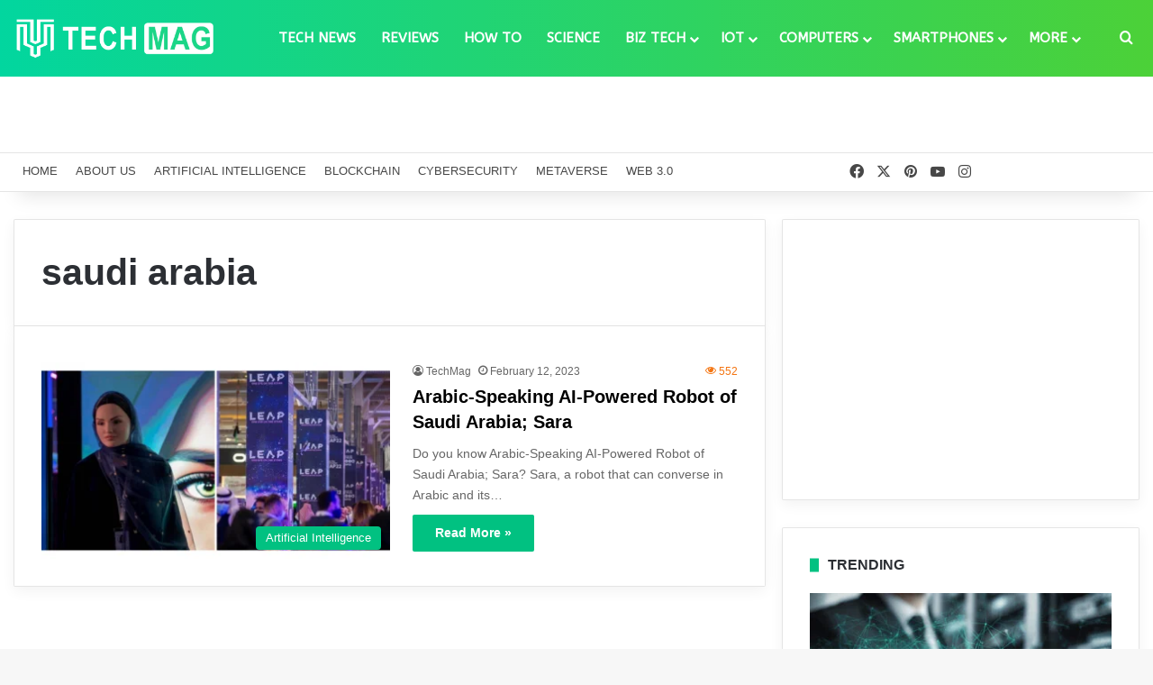

--- FILE ---
content_type: text/html; charset=UTF-8
request_url: https://techmag.com.pk/tag/saudi-arabia/
body_size: 27586
content:
<!DOCTYPE html>
<html lang="en-US" class="" data-skin="light" prefix="og: https://ogp.me/ns#">
<head>
	<meta charset="UTF-8" />
	<link rel="profile" href="https://gmpg.org/xfn/11" />
	
<meta http-equiv='x-dns-prefetch-control' content='on'>
<link rel='dns-prefetch' href='//cdnjs.cloudflare.com' />
<link rel='dns-prefetch' href='//ajax.googleapis.com' />
<link rel='dns-prefetch' href='//fonts.googleapis.com' />
<link rel='dns-prefetch' href='//fonts.gstatic.com' />
<link rel='dns-prefetch' href='//s.gravatar.com' />
<link rel='dns-prefetch' href='//www.google-analytics.com' />
<link rel='preload' as='script' href='https://ajax.googleapis.com/ajax/libs/webfont/1/webfont.js'>

<!-- Search Engine Optimization by Rank Math PRO - https://rankmath.com/ -->
<title>saudi arabia Archives &ndash; TechMag</title>
<meta name="robots" content="follow, index, max-snippet:-1, max-video-preview:-1, max-image-preview:large"/>
<link rel="canonical" href="https://techmag.com.pk/tag/saudi-arabia/" />
<meta property="og:locale" content="en_US" />
<meta property="og:type" content="article" />
<meta property="og:title" content="saudi arabia Archives &ndash; TechMag" />
<meta property="og:url" content="https://techmag.com.pk/tag/saudi-arabia/" />
<meta property="og:site_name" content="Tech Mag" />
<meta property="article:publisher" content="https://www.facebook.com/TechMagPK" />
<meta property="og:image" content="https://techmag.com.pk/wp-content/uploads/2021/03/TechMag-Banner.png" />
<meta property="og:image:secure_url" content="https://techmag.com.pk/wp-content/uploads/2021/03/TechMag-Banner.png" />
<meta property="og:image:width" content="1280" />
<meta property="og:image:height" content="853" />
<meta property="og:image:alt" content="TechMag" />
<meta property="og:image:type" content="image/png" />
<meta name="twitter:card" content="summary_large_image" />
<meta name="twitter:title" content="saudi arabia Archives &ndash; TechMag" />
<meta name="twitter:site" content="@TechMag_PK" />
<meta name="twitter:image" content="https://techmag.com.pk/wp-content/uploads/2021/03/TechMag-Banner.png" />
<script type="application/ld+json" class="rank-math-schema-pro">{"@context":"https://schema.org","@graph":[{"@type":"Place","@id":"https://techmag.com.pk/#place","address":{"@type":"PostalAddress","streetAddress":"Satellite Town","addressLocality":"Bahawalpur","addressRegion":"Punjab","postalCode":"63100","addressCountry":"Pakistan"}},{"@type":"Organization","@id":"https://techmag.com.pk/#organization","name":"TechMag","url":"https://techmag.com.pk","sameAs":["https://www.facebook.com/TechMagPK","https://twitter.com/TechMag_PK","https://twitter.com/TechMag_PK","https://www.instagram.com/techmagpk/","https://www.pinterest.com/techmagpk","https://www.youtube.com/@TechMagPK"],"email":"info@techmag.com.pk","address":{"@type":"PostalAddress","streetAddress":"Satellite Town","addressLocality":"Bahawalpur","addressRegion":"Punjab","postalCode":"63100","addressCountry":"Pakistan"},"logo":{"@type":"ImageObject","@id":"https://techmag.com.pk/#logo","url":"https://techmag.com.pk/wp-content/uploads/2020/12/Logo-4.png","contentUrl":"https://techmag.com.pk/wp-content/uploads/2020/12/Logo-4.png","caption":"Tech Mag","inLanguage":"en-US","width":"640","height":"640"},"contactPoint":[{"@type":"ContactPoint","telephone":"+923056258485","contactType":"customer support"}],"location":{"@id":"https://techmag.com.pk/#place"}},{"@type":"WebSite","@id":"https://techmag.com.pk/#website","url":"https://techmag.com.pk","name":"Tech Mag","alternateName":"TechMag Pakistan","publisher":{"@id":"https://techmag.com.pk/#organization"},"inLanguage":"en-US"},{"@type":"CollectionPage","@id":"https://techmag.com.pk/tag/saudi-arabia/#webpage","url":"https://techmag.com.pk/tag/saudi-arabia/","name":"saudi arabia Archives &ndash; TechMag","isPartOf":{"@id":"https://techmag.com.pk/#website"},"inLanguage":"en-US"}]}</script>
<!-- /Rank Math WordPress SEO plugin -->

<link rel="alternate" type="application/rss+xml" title="TechMag &raquo; Feed" href="https://techmag.com.pk/feed/" />
<link rel="alternate" type="application/rss+xml" title="TechMag &raquo; Comments Feed" href="https://techmag.com.pk/comments/feed/" />
<link rel="alternate" type="application/rss+xml" title="TechMag &raquo; saudi arabia Tag Feed" href="https://techmag.com.pk/tag/saudi-arabia/feed/" />

		<style type="text/css">
			:root{				
			--tie-preset-gradient-1: linear-gradient(135deg, rgba(6, 147, 227, 1) 0%, rgb(155, 81, 224) 100%);
			--tie-preset-gradient-2: linear-gradient(135deg, rgb(122, 220, 180) 0%, rgb(0, 208, 130) 100%);
			--tie-preset-gradient-3: linear-gradient(135deg, rgba(252, 185, 0, 1) 0%, rgba(255, 105, 0, 1) 100%);
			--tie-preset-gradient-4: linear-gradient(135deg, rgba(255, 105, 0, 1) 0%, rgb(207, 46, 46) 100%);
			--tie-preset-gradient-5: linear-gradient(135deg, rgb(238, 238, 238) 0%, rgb(169, 184, 195) 100%);
			--tie-preset-gradient-6: linear-gradient(135deg, rgb(74, 234, 220) 0%, rgb(151, 120, 209) 20%, rgb(207, 42, 186) 40%, rgb(238, 44, 130) 60%, rgb(251, 105, 98) 80%, rgb(254, 248, 76) 100%);
			--tie-preset-gradient-7: linear-gradient(135deg, rgb(255, 206, 236) 0%, rgb(152, 150, 240) 100%);
			--tie-preset-gradient-8: linear-gradient(135deg, rgb(254, 205, 165) 0%, rgb(254, 45, 45) 50%, rgb(107, 0, 62) 100%);
			--tie-preset-gradient-9: linear-gradient(135deg, rgb(255, 203, 112) 0%, rgb(199, 81, 192) 50%, rgb(65, 88, 208) 100%);
			--tie-preset-gradient-10: linear-gradient(135deg, rgb(255, 245, 203) 0%, rgb(182, 227, 212) 50%, rgb(51, 167, 181) 100%);
			--tie-preset-gradient-11: linear-gradient(135deg, rgb(202, 248, 128) 0%, rgb(113, 206, 126) 100%);
			--tie-preset-gradient-12: linear-gradient(135deg, rgb(2, 3, 129) 0%, rgb(40, 116, 252) 100%);
			--tie-preset-gradient-13: linear-gradient(135deg, #4D34FA, #ad34fa);
			--tie-preset-gradient-14: linear-gradient(135deg, #0057FF, #31B5FF);
			--tie-preset-gradient-15: linear-gradient(135deg, #FF007A, #FF81BD);
			--tie-preset-gradient-16: linear-gradient(135deg, #14111E, #4B4462);
			--tie-preset-gradient-17: linear-gradient(135deg, #F32758, #FFC581);

			
					--main-nav-background: #FFFFFF;
					--main-nav-secondry-background: rgba(0,0,0,0.03);
					--main-nav-primary-color: #0088ff;
					--main-nav-contrast-primary-color: #FFFFFF;
					--main-nav-text-color: #2c2f34;
					--main-nav-secondry-text-color: rgba(0,0,0,0.5);
					--main-nav-main-border-color: rgba(0,0,0,0.1);
					--main-nav-secondry-border-color: rgba(0,0,0,0.08);
				--tie-buttons-color: #01c181;--tie-buttons-text: #ffffff;--tie-buttons-hover-color: #008f4f;--tie-buttons-hover-text: #FFFFFF;
			}
		</style>
	<meta name="viewport" content="width=device-width, initial-scale=1.0" />		<!-- This site uses the Google Analytics by MonsterInsights plugin v9.11.1 - Using Analytics tracking - https://www.monsterinsights.com/ -->
							<script src="//www.googletagmanager.com/gtag/js?id=G-C1K66PG890"  data-cfasync="false" data-wpfc-render="false" type="text/javascript" async></script>
			<script data-cfasync="false" data-wpfc-render="false" type="text/javascript">
				var mi_version = '9.11.1';
				var mi_track_user = true;
				var mi_no_track_reason = '';
								var MonsterInsightsDefaultLocations = {"page_location":"https:\/\/techmag.com.pk\/tag\/saudi-arabia\/"};
								if ( typeof MonsterInsightsPrivacyGuardFilter === 'function' ) {
					var MonsterInsightsLocations = (typeof MonsterInsightsExcludeQuery === 'object') ? MonsterInsightsPrivacyGuardFilter( MonsterInsightsExcludeQuery ) : MonsterInsightsPrivacyGuardFilter( MonsterInsightsDefaultLocations );
				} else {
					var MonsterInsightsLocations = (typeof MonsterInsightsExcludeQuery === 'object') ? MonsterInsightsExcludeQuery : MonsterInsightsDefaultLocations;
				}

								var disableStrs = [
										'ga-disable-G-C1K66PG890',
									];

				/* Function to detect opted out users */
				function __gtagTrackerIsOptedOut() {
					for (var index = 0; index < disableStrs.length; index++) {
						if (document.cookie.indexOf(disableStrs[index] + '=true') > -1) {
							return true;
						}
					}

					return false;
				}

				/* Disable tracking if the opt-out cookie exists. */
				if (__gtagTrackerIsOptedOut()) {
					for (var index = 0; index < disableStrs.length; index++) {
						window[disableStrs[index]] = true;
					}
				}

				/* Opt-out function */
				function __gtagTrackerOptout() {
					for (var index = 0; index < disableStrs.length; index++) {
						document.cookie = disableStrs[index] + '=true; expires=Thu, 31 Dec 2099 23:59:59 UTC; path=/';
						window[disableStrs[index]] = true;
					}
				}

				if ('undefined' === typeof gaOptout) {
					function gaOptout() {
						__gtagTrackerOptout();
					}
				}
								window.dataLayer = window.dataLayer || [];

				window.MonsterInsightsDualTracker = {
					helpers: {},
					trackers: {},
				};
				if (mi_track_user) {
					function __gtagDataLayer() {
						dataLayer.push(arguments);
					}

					function __gtagTracker(type, name, parameters) {
						if (!parameters) {
							parameters = {};
						}

						if (parameters.send_to) {
							__gtagDataLayer.apply(null, arguments);
							return;
						}

						if (type === 'event') {
														parameters.send_to = monsterinsights_frontend.v4_id;
							var hookName = name;
							if (typeof parameters['event_category'] !== 'undefined') {
								hookName = parameters['event_category'] + ':' + name;
							}

							if (typeof MonsterInsightsDualTracker.trackers[hookName] !== 'undefined') {
								MonsterInsightsDualTracker.trackers[hookName](parameters);
							} else {
								__gtagDataLayer('event', name, parameters);
							}
							
						} else {
							__gtagDataLayer.apply(null, arguments);
						}
					}

					__gtagTracker('js', new Date());
					__gtagTracker('set', {
						'developer_id.dZGIzZG': true,
											});
					if ( MonsterInsightsLocations.page_location ) {
						__gtagTracker('set', MonsterInsightsLocations);
					}
										__gtagTracker('config', 'G-C1K66PG890', {"forceSSL":"true","link_attribution":"true"} );
										window.gtag = __gtagTracker;										(function () {
						/* https://developers.google.com/analytics/devguides/collection/analyticsjs/ */
						/* ga and __gaTracker compatibility shim. */
						var noopfn = function () {
							return null;
						};
						var newtracker = function () {
							return new Tracker();
						};
						var Tracker = function () {
							return null;
						};
						var p = Tracker.prototype;
						p.get = noopfn;
						p.set = noopfn;
						p.send = function () {
							var args = Array.prototype.slice.call(arguments);
							args.unshift('send');
							__gaTracker.apply(null, args);
						};
						var __gaTracker = function () {
							var len = arguments.length;
							if (len === 0) {
								return;
							}
							var f = arguments[len - 1];
							if (typeof f !== 'object' || f === null || typeof f.hitCallback !== 'function') {
								if ('send' === arguments[0]) {
									var hitConverted, hitObject = false, action;
									if ('event' === arguments[1]) {
										if ('undefined' !== typeof arguments[3]) {
											hitObject = {
												'eventAction': arguments[3],
												'eventCategory': arguments[2],
												'eventLabel': arguments[4],
												'value': arguments[5] ? arguments[5] : 1,
											}
										}
									}
									if ('pageview' === arguments[1]) {
										if ('undefined' !== typeof arguments[2]) {
											hitObject = {
												'eventAction': 'page_view',
												'page_path': arguments[2],
											}
										}
									}
									if (typeof arguments[2] === 'object') {
										hitObject = arguments[2];
									}
									if (typeof arguments[5] === 'object') {
										Object.assign(hitObject, arguments[5]);
									}
									if ('undefined' !== typeof arguments[1].hitType) {
										hitObject = arguments[1];
										if ('pageview' === hitObject.hitType) {
											hitObject.eventAction = 'page_view';
										}
									}
									if (hitObject) {
										action = 'timing' === arguments[1].hitType ? 'timing_complete' : hitObject.eventAction;
										hitConverted = mapArgs(hitObject);
										__gtagTracker('event', action, hitConverted);
									}
								}
								return;
							}

							function mapArgs(args) {
								var arg, hit = {};
								var gaMap = {
									'eventCategory': 'event_category',
									'eventAction': 'event_action',
									'eventLabel': 'event_label',
									'eventValue': 'event_value',
									'nonInteraction': 'non_interaction',
									'timingCategory': 'event_category',
									'timingVar': 'name',
									'timingValue': 'value',
									'timingLabel': 'event_label',
									'page': 'page_path',
									'location': 'page_location',
									'title': 'page_title',
									'referrer' : 'page_referrer',
								};
								for (arg in args) {
																		if (!(!args.hasOwnProperty(arg) || !gaMap.hasOwnProperty(arg))) {
										hit[gaMap[arg]] = args[arg];
									} else {
										hit[arg] = args[arg];
									}
								}
								return hit;
							}

							try {
								f.hitCallback();
							} catch (ex) {
							}
						};
						__gaTracker.create = newtracker;
						__gaTracker.getByName = newtracker;
						__gaTracker.getAll = function () {
							return [];
						};
						__gaTracker.remove = noopfn;
						__gaTracker.loaded = true;
						window['__gaTracker'] = __gaTracker;
					})();
									} else {
										console.log("");
					(function () {
						function __gtagTracker() {
							return null;
						}

						window['__gtagTracker'] = __gtagTracker;
						window['gtag'] = __gtagTracker;
					})();
									}
			</script>
							<!-- / Google Analytics by MonsterInsights -->
		<style id='wp-img-auto-sizes-contain-inline-css' type='text/css'>
img:is([sizes=auto i],[sizes^="auto," i]){contain-intrinsic-size:3000px 1500px}
/*# sourceURL=wp-img-auto-sizes-contain-inline-css */
</style>
<link rel='stylesheet' id='formidable-css' href='https://techmag.com.pk/wp-content/plugins/formidable/css/formidableforms.css?ver=1222553' type='text/css' media='all' />
<style id='wp-emoji-styles-inline-css' type='text/css'>

	img.wp-smiley, img.emoji {
		display: inline !important;
		border: none !important;
		box-shadow: none !important;
		height: 1em !important;
		width: 1em !important;
		margin: 0 0.07em !important;
		vertical-align: -0.1em !important;
		background: none !important;
		padding: 0 !important;
	}
/*# sourceURL=wp-emoji-styles-inline-css */
</style>
<link rel='stylesheet' id='kk-star-ratings-css' href='https://techmag.com.pk/wp-content/plugins/kk-star-ratings/src/core/public/css/kk-star-ratings.min.css?ver=5.4.10.3' type='text/css' media='all' />
<link rel='stylesheet' id='taqyeem-buttons-style-css' href='https://techmag.com.pk/wp-content/plugins/taqyeem-buttons/assets/style.css?ver=6.9' type='text/css' media='all' />
<link rel='stylesheet' id='theme-my-login-css' href='https://techmag.com.pk/wp-content/plugins/theme-my-login/assets/styles/theme-my-login.min.css?ver=7.1.14' type='text/css' media='all' />
<link rel='stylesheet' id='ez-toc-css' href='https://techmag.com.pk/wp-content/plugins/easy-table-of-contents/assets/css/screen.min.css?ver=2.0.80' type='text/css' media='all' />
<style id='ez-toc-inline-css' type='text/css'>
div#ez-toc-container .ez-toc-title {font-size: 140%;}div#ez-toc-container .ez-toc-title {font-weight: 700;}div#ez-toc-container ul li , div#ez-toc-container ul li a {font-size: 100%;}div#ez-toc-container ul li , div#ez-toc-container ul li a {font-weight: 400;}div#ez-toc-container nav ul ul li {font-size: 95%;}.ez-toc-box-title {font-weight: bold; margin-bottom: 10px; text-align: center; text-transform: uppercase; letter-spacing: 1px; color: #666; padding-bottom: 5px;position:absolute;top:-4%;left:5%;background-color: inherit;transition: top 0.3s ease;}.ez-toc-box-title.toc-closed {top:-25%;}
.ez-toc-container-direction {direction: ltr;}.ez-toc-counter ul{counter-reset: item ;}.ez-toc-counter nav ul li a::before {content: counters(item, '.', decimal) '. ';display: inline-block;counter-increment: item;flex-grow: 0;flex-shrink: 0;margin-right: .2em; float: left; }.ez-toc-widget-direction {direction: ltr;}.ez-toc-widget-container ul{counter-reset: item ;}.ez-toc-widget-container nav ul li a::before {content: counters(item, '.', decimal) '. ';display: inline-block;counter-increment: item;flex-grow: 0;flex-shrink: 0;margin-right: .2em; float: left; }
/*# sourceURL=ez-toc-inline-css */
</style>
<link rel='stylesheet' id='tie-css-base-css' href='https://techmag.com.pk/wp-content/themes/TechMag/assets/css/base.min.css?ver=7.3.9' type='text/css' media='all' />
<link rel='stylesheet' id='tie-css-styles-css' href='https://techmag.com.pk/wp-content/themes/TechMag/assets/css/style.min.css?ver=7.3.9' type='text/css' media='all' />
<link rel='stylesheet' id='tie-css-widgets-css' href='https://techmag.com.pk/wp-content/themes/TechMag/assets/css/widgets.min.css?ver=7.3.9' type='text/css' media='all' />
<link rel='stylesheet' id='tie-css-helpers-css' href='https://techmag.com.pk/wp-content/themes/TechMag/assets/css/helpers.min.css?ver=7.3.9' type='text/css' media='all' />
<link rel='stylesheet' id='tie-fontawesome5-css' href='https://techmag.com.pk/wp-content/themes/TechMag/assets/css/fontawesome.css?ver=7.3.9' type='text/css' media='all' />
<link rel='stylesheet' id='tie-css-ilightbox-css' href='https://techmag.com.pk/wp-content/themes/TechMag/assets/ilightbox/dark-skin/skin.css?ver=7.3.9' type='text/css' media='all' />
<link rel='stylesheet' id='tie-css-shortcodes-css' href='https://techmag.com.pk/wp-content/themes/TechMag/assets/css/plugins/shortcodes.min.css?ver=7.3.9' type='text/css' media='all' />
<link rel='stylesheet' id='taqyeem-styles-css' href='https://techmag.com.pk/wp-content/themes/TechMag/assets/css/plugins/taqyeem.min.css?ver=7.3.9' type='text/css' media='all' />
<style id='taqyeem-styles-inline-css' type='text/css'>
.wf-active #main-nav .main-menu > ul > li > a{font-family: 'ABeeZee';}#top-nav .top-menu > ul > li > a{font-size: 13px;font-weight: 500;text-transform: uppercase;}#main-nav .main-menu > ul > li > a{font-size: 15px;font-weight: 600;text-transform: uppercase;}#main-nav .main-menu > ul ul li a{font-size: 14px;font-weight: 500;text-transform: uppercase;}#mobile-menu li a{text-transform: uppercase;}#the-post .entry-content,#the-post .entry-content p{font-size: 16px;}#tie-wrapper .mag-box-title h3{font-size: 16px;font-weight: 700;}#footer .widget-title .the-subtitle{font-size: 16px;font-weight: 700;}#tie-wrapper .widget-title .the-subtitle,#tie-wrapper #comments-title,#tie-wrapper .comment-reply-title,#tie-wrapper .woocommerce-tabs .panel h2,#tie-wrapper .related.products h2,#tie-wrapper #bbpress-forums #new-post > fieldset.bbp-form > legend,#tie-wrapper .entry-content .review-box-header{font-size: 16px;font-weight: 700;}:root:root{--brand-color: #01c181;--dark-brand-color: #008f4f;--bright-color: #FFFFFF;--base-color: #2c2f34;}#footer-widgets-container{border-top: 8px solid #01c181;-webkit-box-shadow: 0 -5px 0 rgba(0,0,0,0.07); -moz-box-shadow: 0 -8px 0 rgba(0,0,0,0.07); box-shadow: 0 -8px 0 rgba(0,0,0,0.07);}#reading-position-indicator{box-shadow: 0 0 10px rgba( 1,193,129,0.7);}:root:root{--brand-color: #01c181;--dark-brand-color: #008f4f;--bright-color: #FFFFFF;--base-color: #2c2f34;}#footer-widgets-container{border-top: 8px solid #01c181;-webkit-box-shadow: 0 -5px 0 rgba(0,0,0,0.07); -moz-box-shadow: 0 -8px 0 rgba(0,0,0,0.07); box-shadow: 0 -8px 0 rgba(0,0,0,0.07);}#reading-position-indicator{box-shadow: 0 0 10px rgba( 1,193,129,0.7);}.tie-weather-widget.widget,.container-wrapper{box-shadow: 0 5px 15px 0 rgba(0,0,0,0.05);}.dark-skin .tie-weather-widget.widget,.dark-skin .container-wrapper{box-shadow: 0 5px 15px 0 rgba(0,0,0,0.2);}.main-slider .slide-bg,.main-slider .slide{background-position: center center;}#content a:hover{text-decoration: underline !important;}#tie-container a.post-title:hover,#tie-container .post-title a:hover,#tie-container .thumb-overlay .thumb-title a:hover{background-size: 100% 2px;text-decoration: none !important;}a.post-title,.post-title a{background-image: linear-gradient(to bottom,#000 0%,#000 98%);background-size: 0 1px;background-repeat: no-repeat;background-position: left 100%;color: #000;}.dark-skin a.post-title,.dark-skin .post-title a{color: #fff;background-image: linear-gradient(to bottom,#fff 0%,#fff 98%);}#header-notification-bar{--tie-buttons-color: #FFFFFF;--tie-buttons-border-color: #FFFFFF;--tie-buttons-hover-color: #e1e1e1;--tie-buttons-hover-text: #000000;}#header-notification-bar{--tie-buttons-text: #000000;}#top-nav,#top-nav .sub-menu,#top-nav .comp-sub-menu,#top-nav .ticker-content,#top-nav .ticker-swipe,.top-nav-boxed #top-nav .topbar-wrapper,.top-nav-dark .top-menu ul,#autocomplete-suggestions.search-in-top-nav{background-color : #ffffff;}#top-nav *,#autocomplete-suggestions.search-in-top-nav{border-color: rgba( #000000,0.08);}#top-nav .icon-basecloud-bg:after{color: #ffffff;}#top-nav a:not(:hover),#top-nav input,#top-nav #search-submit,#top-nav .fa-spinner,#top-nav .dropdown-social-icons li a span,#top-nav .components > li .social-link:not(:hover) span,#autocomplete-suggestions.search-in-top-nav a{color: #474747;}#top-nav input::-moz-placeholder{color: #474747;}#top-nav input:-moz-placeholder{color: #474747;}#top-nav input:-ms-input-placeholder{color: #474747;}#top-nav input::-webkit-input-placeholder{color: #474747;}#top-nav,.search-in-top-nav{--tie-buttons-color: #02d69f;--tie-buttons-border-color: #02d69f;--tie-buttons-text: #FFFFFF;--tie-buttons-hover-color: #00b881;}#top-nav a:hover,#top-nav .menu li:hover > a,#top-nav .menu > .tie-current-menu > a,#top-nav .components > li:hover > a,#top-nav .components #search-submit:hover,#autocomplete-suggestions.search-in-top-nav .post-title a:hover{color: #02d69f;}#top-nav,#top-nav .comp-sub-menu,#top-nav .tie-weather-widget{color: #4c4c4c;}#autocomplete-suggestions.search-in-top-nav .post-meta,#autocomplete-suggestions.search-in-top-nav .post-meta a:not(:hover){color: rgba( 76,76,76,0.7 );}#top-nav .weather-icon .icon-cloud,#top-nav .weather-icon .icon-basecloud-bg,#top-nav .weather-icon .icon-cloud-behind{color: #4c4c4c !important;}.main-nav-boxed .main-nav.fixed-nav,#main-nav{background: #02d69f;background: -webkit-linear-gradient(90deg,#4cd138,#02d69f );background: -moz-linear-gradient(90deg,#4cd138,#02d69f );background: -o-linear-gradient(90deg,#4cd138,#02d69f );background: linear-gradient(90deg,#02d69f,#4cd138 );}#main-nav .icon-basecloud-bg:after{color: inherit !important;}#main-nav,#main-nav .menu-sub-content,#main-nav .comp-sub-menu,#main-nav ul.cats-vertical li a.is-active,#main-nav ul.cats-vertical li a:hover,#autocomplete-suggestions.search-in-main-nav{background-color: rgb(39,212,108);}#main-nav{border-width: 0;}#theme-header #main-nav:not(.fixed-nav){bottom: 0;}#main-nav .icon-basecloud-bg:after{color: rgb(39,212,108);}#autocomplete-suggestions.search-in-main-nav{border-color: rgba(255,255,255,0.07);}.main-nav-boxed #main-nav .main-menu-wrapper{border-width: 0;}#main-nav a:not(:hover),#main-nav a.social-link:not(:hover) span,#main-nav .dropdown-social-icons li a span,#autocomplete-suggestions.search-in-main-nav a{color: #ffffff;}#theme-header:not(.main-nav-boxed) #main-nav,.main-nav-boxed .main-menu-wrapper{border-right: 0 none !important;border-left : 0 none !important;border-top : 0 none !important;}#theme-header:not(.main-nav-boxed) #main-nav,.main-nav-boxed .main-menu-wrapper{border-right: 0 none !important;border-left : 0 none !important;border-bottom : 0 none !important;}#main-nav,#main-nav input,#main-nav #search-submit,#main-nav .fa-spinner,#main-nav .comp-sub-menu,#main-nav .tie-weather-widget{color: #ffffff;}#main-nav input::-moz-placeholder{color: #ffffff;}#main-nav input:-moz-placeholder{color: #ffffff;}#main-nav input:-ms-input-placeholder{color: #ffffff;}#main-nav input::-webkit-input-placeholder{color: #ffffff;}#main-nav .mega-menu .post-meta,#main-nav .mega-menu .post-meta a,#autocomplete-suggestions.search-in-main-nav .post-meta{color: rgba(255,255,255,0.6);}#main-nav .weather-icon .icon-cloud,#main-nav .weather-icon .icon-basecloud-bg,#main-nav .weather-icon .icon-cloud-behind{color: #ffffff !important;}#footer{background-color: #1e1e1e;}#site-info{background-color: #353535;}#footer .posts-list-counter .posts-list-items li.widget-post-list:before{border-color: #1e1e1e;}#footer .timeline-widget a .date:before{border-color: rgba(30,30,30,0.8);}#footer .footer-boxed-widget-area,#footer textarea,#footer input:not([type=submit]),#footer select,#footer code,#footer kbd,#footer pre,#footer samp,#footer .show-more-button,#footer .slider-links .tie-slider-nav span,#footer #wp-calendar,#footer #wp-calendar tbody td,#footer #wp-calendar thead th,#footer .widget.buddypress .item-options a{border-color: rgba(255,255,255,0.1);}#footer .social-statistics-widget .white-bg li.social-icons-item a,#footer .widget_tag_cloud .tagcloud a,#footer .latest-tweets-widget .slider-links .tie-slider-nav span,#footer .widget_layered_nav_filters a{border-color: rgba(255,255,255,0.1);}#footer .social-statistics-widget .white-bg li:before{background: rgba(255,255,255,0.1);}.site-footer #wp-calendar tbody td{background: rgba(255,255,255,0.02);}#footer .white-bg .social-icons-item a span.followers span,#footer .circle-three-cols .social-icons-item a .followers-num,#footer .circle-three-cols .social-icons-item a .followers-name{color: rgba(255,255,255,0.8);}#footer .timeline-widget ul:before,#footer .timeline-widget a:not(:hover) .date:before{background-color: #000000;}#footer .widget-title,#footer .widget-title a:not(:hover){color: #ffffff;}#footer,#footer textarea,#footer input:not([type='submit']),#footer select,#footer #wp-calendar tbody,#footer .tie-slider-nav li span:not(:hover),#footer .widget_categories li a:before,#footer .widget_product_categories li a:before,#footer .widget_layered_nav li a:before,#footer .widget_archive li a:before,#footer .widget_nav_menu li a:before,#footer .widget_meta li a:before,#footer .widget_pages li a:before,#footer .widget_recent_entries li a:before,#footer .widget_display_forums li a:before,#footer .widget_display_views li a:before,#footer .widget_rss li a:before,#footer .widget_display_stats dt:before,#footer .subscribe-widget-content h3,#footer .about-author .social-icons a:not(:hover) span{color: #ffffff;}#footer post-widget-body .meta-item,#footer .post-meta,#footer .stream-title,#footer.dark-skin .timeline-widget .date,#footer .wp-caption .wp-caption-text,#footer .rss-date{color: rgba(255,255,255,0.7);}#footer input::-moz-placeholder{color: #ffffff;}#footer input:-moz-placeholder{color: #ffffff;}#footer input:-ms-input-placeholder{color: #ffffff;}#footer input::-webkit-input-placeholder{color: #ffffff;}.site-footer.dark-skin a:hover,#footer .stars-rating-active,#footer .twitter-icon-wrap span,.block-head-4.magazine2 #footer .tabs li a{color: #01c181;}#footer .circle_bar{stroke: #01c181;}#footer .widget.buddypress .item-options a.selected,#footer .widget.buddypress .item-options a.loading,#footer .tie-slider-nav span:hover,.block-head-4.magazine2 #footer .tabs{border-color: #01c181;}.magazine2:not(.block-head-4) #footer .tabs a:hover,.magazine2:not(.block-head-4) #footer .tabs .active a,.magazine1 #footer .tabs a:hover,.magazine1 #footer .tabs .active a,.block-head-4.magazine2 #footer .tabs.tabs .active a,.block-head-4.magazine2 #footer .tabs > .active a:before,.block-head-4.magazine2 #footer .tabs > li.active:nth-child(n) a:after,#footer .digital-rating-static,#footer .timeline-widget li a:hover .date:before,#footer #wp-calendar #today,#footer .posts-list-counter .posts-list-items li.widget-post-list:before,#footer .cat-counter span,#footer.dark-skin .the-global-title:after,#footer .button,#footer [type='submit'],#footer .spinner > div,#footer .widget.buddypress .item-options a.selected,#footer .widget.buddypress .item-options a.loading,#footer .tie-slider-nav span:hover,#footer .fullwidth-area .tagcloud a:hover{background-color: #01c181;color: #FFFFFF;}.block-head-4.magazine2 #footer .tabs li a:hover{color: #00a363;}.block-head-4.magazine2 #footer .tabs.tabs .active a:hover,#footer .widget.buddypress .item-options a.selected,#footer .widget.buddypress .item-options a.loading,#footer .tie-slider-nav span:hover{color: #FFFFFF !important;}#footer .button:hover,#footer [type='submit']:hover{background-color: #00a363;color: #FFFFFF;}#site-info,#site-info ul.social-icons li a:not(:hover) span{color: #ffffff;}#footer .site-info a:not(:hover){color: #ffffff;}@media (min-width: 1200px){.container{width: auto;}}.boxed-layout #tie-wrapper,.boxed-layout .fixed-nav{max-width: 1310px;}@media (min-width: 1280px){.container,.wide-next-prev-slider-wrapper .slider-main-container{max-width: 1280px;}}.meta-views.meta-item .tie-icon-fire:before{content: "\f06e" !important;}.mobile-header-components li.custom-menu-link > a,#mobile-menu-icon .menu-text{color: #ffffff!important;}#mobile-menu-icon .nav-icon,#mobile-menu-icon .nav-icon:before,#mobile-menu-icon .nav-icon:after{background-color: #ffffff!important;}@media (max-width: 991px){#theme-header.has-normal-width-logo #logo img {width:220px !important;max-width:100% !important;height: auto !important;max-height: 200px !important;}}
/*# sourceURL=taqyeem-styles-inline-css */
</style>
<script type="text/javascript" src="https://techmag.com.pk/wp-content/plugins/google-analytics-for-wordpress/assets/js/frontend-gtag.min.js?ver=9.11.1" id="monsterinsights-frontend-script-js" async="async" data-wp-strategy="async"></script>
<script data-cfasync="false" data-wpfc-render="false" type="text/javascript" id='monsterinsights-frontend-script-js-extra'>/* <![CDATA[ */
var monsterinsights_frontend = {"js_events_tracking":"true","download_extensions":"doc,pdf,ppt,zip,xls,docx,pptx,xlsx","inbound_paths":"[{\"path\":\"\\\/go\\\/\",\"label\":\"affiliate\"},{\"path\":\"\\\/recommend\\\/\",\"label\":\"affiliate\"}]","home_url":"https:\/\/techmag.com.pk","hash_tracking":"false","v4_id":"G-C1K66PG890"};/* ]]> */
</script>
<script type="text/javascript" src="https://techmag.com.pk/wp-includes/js/jquery/jquery.min.js?ver=3.7.1" id="jquery-core-js"></script>
<script type="text/javascript" src="https://techmag.com.pk/wp-includes/js/jquery/jquery-migrate.min.js?ver=3.4.1" id="jquery-migrate-js"></script>
<link rel="https://api.w.org/" href="https://techmag.com.pk/wp-json/" /><link rel="alternate" title="JSON" type="application/json" href="https://techmag.com.pk/wp-json/wp/v2/tags/3836" /><link rel="EditURI" type="application/rsd+xml" title="RSD" href="https://techmag.com.pk/xmlrpc.php?rsd" />
<meta name="generator" content="WordPress 6.9" />
<meta name="bm-site-verification" content="e1b611eeae1a27ae375f6332c1091e66f58d622f">
<script async src="https://pagead2.googlesyndication.com/pagead/js/adsbygoogle.js?client=ca-pub-6174937378546510"
     crossorigin="anonymous"></script>

<script type="text/javascript">
      function nocontext(e) {
        var clickedTag = (e==null) ? event.srcElement.tagName : e.target.tagName;
        if (clickedTag == "IMG")
          return false;
      }
      document.oncontextmenu = nocontext;
    </script><script type='text/javascript'>
/* <![CDATA[ */
var taqyeem = {"ajaxurl":"https://techmag.com.pk/wp-admin/admin-ajax.php" , "your_rating":"Your Rating:"};
/* ]]> */
</script>

<meta http-equiv="X-UA-Compatible" content="IE=edge"><meta name="publication-media-verification" content="2624749c4d444f4ca2adc44b2cb5faeb">
<meta name="publication-media-verification" content="513cf640885f4a5bac85f323134c1976">
<script type="text/javascript" id="google_gtagjs" src="https://www.googletagmanager.com/gtag/js?id=G-C1K66PG890" async="async"></script>
<script type="text/javascript" id="google_gtagjs-inline">
/* <![CDATA[ */
window.dataLayer = window.dataLayer || [];function gtag(){dataLayer.push(arguments);}gtag('js', new Date());gtag('config', 'G-C1K66PG890', {} );
/* ]]> */
</script>
<link rel="icon" href="https://techmag.com.pk/wp-content/uploads/2020/06/cropped-Logo-4-1-32x32.png" sizes="32x32" />
<link rel="icon" href="https://techmag.com.pk/wp-content/uploads/2020/06/cropped-Logo-4-1-192x192.png" sizes="192x192" />
<link rel="apple-touch-icon" href="https://techmag.com.pk/wp-content/uploads/2020/06/cropped-Logo-4-1-180x180.png" />
<meta name="msapplication-TileImage" content="https://techmag.com.pk/wp-content/uploads/2020/06/cropped-Logo-4-1-270x270.png" />
<style id='global-styles-inline-css' type='text/css'>
:root{--wp--preset--aspect-ratio--square: 1;--wp--preset--aspect-ratio--4-3: 4/3;--wp--preset--aspect-ratio--3-4: 3/4;--wp--preset--aspect-ratio--3-2: 3/2;--wp--preset--aspect-ratio--2-3: 2/3;--wp--preset--aspect-ratio--16-9: 16/9;--wp--preset--aspect-ratio--9-16: 9/16;--wp--preset--color--black: #000000;--wp--preset--color--cyan-bluish-gray: #abb8c3;--wp--preset--color--white: #ffffff;--wp--preset--color--pale-pink: #f78da7;--wp--preset--color--vivid-red: #cf2e2e;--wp--preset--color--luminous-vivid-orange: #ff6900;--wp--preset--color--luminous-vivid-amber: #fcb900;--wp--preset--color--light-green-cyan: #7bdcb5;--wp--preset--color--vivid-green-cyan: #00d084;--wp--preset--color--pale-cyan-blue: #8ed1fc;--wp--preset--color--vivid-cyan-blue: #0693e3;--wp--preset--color--vivid-purple: #9b51e0;--wp--preset--color--global-color: #01c181;--wp--preset--gradient--vivid-cyan-blue-to-vivid-purple: linear-gradient(135deg,rgb(6,147,227) 0%,rgb(155,81,224) 100%);--wp--preset--gradient--light-green-cyan-to-vivid-green-cyan: linear-gradient(135deg,rgb(122,220,180) 0%,rgb(0,208,130) 100%);--wp--preset--gradient--luminous-vivid-amber-to-luminous-vivid-orange: linear-gradient(135deg,rgb(252,185,0) 0%,rgb(255,105,0) 100%);--wp--preset--gradient--luminous-vivid-orange-to-vivid-red: linear-gradient(135deg,rgb(255,105,0) 0%,rgb(207,46,46) 100%);--wp--preset--gradient--very-light-gray-to-cyan-bluish-gray: linear-gradient(135deg,rgb(238,238,238) 0%,rgb(169,184,195) 100%);--wp--preset--gradient--cool-to-warm-spectrum: linear-gradient(135deg,rgb(74,234,220) 0%,rgb(151,120,209) 20%,rgb(207,42,186) 40%,rgb(238,44,130) 60%,rgb(251,105,98) 80%,rgb(254,248,76) 100%);--wp--preset--gradient--blush-light-purple: linear-gradient(135deg,rgb(255,206,236) 0%,rgb(152,150,240) 100%);--wp--preset--gradient--blush-bordeaux: linear-gradient(135deg,rgb(254,205,165) 0%,rgb(254,45,45) 50%,rgb(107,0,62) 100%);--wp--preset--gradient--luminous-dusk: linear-gradient(135deg,rgb(255,203,112) 0%,rgb(199,81,192) 50%,rgb(65,88,208) 100%);--wp--preset--gradient--pale-ocean: linear-gradient(135deg,rgb(255,245,203) 0%,rgb(182,227,212) 50%,rgb(51,167,181) 100%);--wp--preset--gradient--electric-grass: linear-gradient(135deg,rgb(202,248,128) 0%,rgb(113,206,126) 100%);--wp--preset--gradient--midnight: linear-gradient(135deg,rgb(2,3,129) 0%,rgb(40,116,252) 100%);--wp--preset--font-size--small: 13px;--wp--preset--font-size--medium: 20px;--wp--preset--font-size--large: 36px;--wp--preset--font-size--x-large: 42px;--wp--preset--spacing--20: 0.44rem;--wp--preset--spacing--30: 0.67rem;--wp--preset--spacing--40: 1rem;--wp--preset--spacing--50: 1.5rem;--wp--preset--spacing--60: 2.25rem;--wp--preset--spacing--70: 3.38rem;--wp--preset--spacing--80: 5.06rem;--wp--preset--shadow--natural: 6px 6px 9px rgba(0, 0, 0, 0.2);--wp--preset--shadow--deep: 12px 12px 50px rgba(0, 0, 0, 0.4);--wp--preset--shadow--sharp: 6px 6px 0px rgba(0, 0, 0, 0.2);--wp--preset--shadow--outlined: 6px 6px 0px -3px rgb(255, 255, 255), 6px 6px rgb(0, 0, 0);--wp--preset--shadow--crisp: 6px 6px 0px rgb(0, 0, 0);}:where(.is-layout-flex){gap: 0.5em;}:where(.is-layout-grid){gap: 0.5em;}body .is-layout-flex{display: flex;}.is-layout-flex{flex-wrap: wrap;align-items: center;}.is-layout-flex > :is(*, div){margin: 0;}body .is-layout-grid{display: grid;}.is-layout-grid > :is(*, div){margin: 0;}:where(.wp-block-columns.is-layout-flex){gap: 2em;}:where(.wp-block-columns.is-layout-grid){gap: 2em;}:where(.wp-block-post-template.is-layout-flex){gap: 1.25em;}:where(.wp-block-post-template.is-layout-grid){gap: 1.25em;}.has-black-color{color: var(--wp--preset--color--black) !important;}.has-cyan-bluish-gray-color{color: var(--wp--preset--color--cyan-bluish-gray) !important;}.has-white-color{color: var(--wp--preset--color--white) !important;}.has-pale-pink-color{color: var(--wp--preset--color--pale-pink) !important;}.has-vivid-red-color{color: var(--wp--preset--color--vivid-red) !important;}.has-luminous-vivid-orange-color{color: var(--wp--preset--color--luminous-vivid-orange) !important;}.has-luminous-vivid-amber-color{color: var(--wp--preset--color--luminous-vivid-amber) !important;}.has-light-green-cyan-color{color: var(--wp--preset--color--light-green-cyan) !important;}.has-vivid-green-cyan-color{color: var(--wp--preset--color--vivid-green-cyan) !important;}.has-pale-cyan-blue-color{color: var(--wp--preset--color--pale-cyan-blue) !important;}.has-vivid-cyan-blue-color{color: var(--wp--preset--color--vivid-cyan-blue) !important;}.has-vivid-purple-color{color: var(--wp--preset--color--vivid-purple) !important;}.has-black-background-color{background-color: var(--wp--preset--color--black) !important;}.has-cyan-bluish-gray-background-color{background-color: var(--wp--preset--color--cyan-bluish-gray) !important;}.has-white-background-color{background-color: var(--wp--preset--color--white) !important;}.has-pale-pink-background-color{background-color: var(--wp--preset--color--pale-pink) !important;}.has-vivid-red-background-color{background-color: var(--wp--preset--color--vivid-red) !important;}.has-luminous-vivid-orange-background-color{background-color: var(--wp--preset--color--luminous-vivid-orange) !important;}.has-luminous-vivid-amber-background-color{background-color: var(--wp--preset--color--luminous-vivid-amber) !important;}.has-light-green-cyan-background-color{background-color: var(--wp--preset--color--light-green-cyan) !important;}.has-vivid-green-cyan-background-color{background-color: var(--wp--preset--color--vivid-green-cyan) !important;}.has-pale-cyan-blue-background-color{background-color: var(--wp--preset--color--pale-cyan-blue) !important;}.has-vivid-cyan-blue-background-color{background-color: var(--wp--preset--color--vivid-cyan-blue) !important;}.has-vivid-purple-background-color{background-color: var(--wp--preset--color--vivid-purple) !important;}.has-black-border-color{border-color: var(--wp--preset--color--black) !important;}.has-cyan-bluish-gray-border-color{border-color: var(--wp--preset--color--cyan-bluish-gray) !important;}.has-white-border-color{border-color: var(--wp--preset--color--white) !important;}.has-pale-pink-border-color{border-color: var(--wp--preset--color--pale-pink) !important;}.has-vivid-red-border-color{border-color: var(--wp--preset--color--vivid-red) !important;}.has-luminous-vivid-orange-border-color{border-color: var(--wp--preset--color--luminous-vivid-orange) !important;}.has-luminous-vivid-amber-border-color{border-color: var(--wp--preset--color--luminous-vivid-amber) !important;}.has-light-green-cyan-border-color{border-color: var(--wp--preset--color--light-green-cyan) !important;}.has-vivid-green-cyan-border-color{border-color: var(--wp--preset--color--vivid-green-cyan) !important;}.has-pale-cyan-blue-border-color{border-color: var(--wp--preset--color--pale-cyan-blue) !important;}.has-vivid-cyan-blue-border-color{border-color: var(--wp--preset--color--vivid-cyan-blue) !important;}.has-vivid-purple-border-color{border-color: var(--wp--preset--color--vivid-purple) !important;}.has-vivid-cyan-blue-to-vivid-purple-gradient-background{background: var(--wp--preset--gradient--vivid-cyan-blue-to-vivid-purple) !important;}.has-light-green-cyan-to-vivid-green-cyan-gradient-background{background: var(--wp--preset--gradient--light-green-cyan-to-vivid-green-cyan) !important;}.has-luminous-vivid-amber-to-luminous-vivid-orange-gradient-background{background: var(--wp--preset--gradient--luminous-vivid-amber-to-luminous-vivid-orange) !important;}.has-luminous-vivid-orange-to-vivid-red-gradient-background{background: var(--wp--preset--gradient--luminous-vivid-orange-to-vivid-red) !important;}.has-very-light-gray-to-cyan-bluish-gray-gradient-background{background: var(--wp--preset--gradient--very-light-gray-to-cyan-bluish-gray) !important;}.has-cool-to-warm-spectrum-gradient-background{background: var(--wp--preset--gradient--cool-to-warm-spectrum) !important;}.has-blush-light-purple-gradient-background{background: var(--wp--preset--gradient--blush-light-purple) !important;}.has-blush-bordeaux-gradient-background{background: var(--wp--preset--gradient--blush-bordeaux) !important;}.has-luminous-dusk-gradient-background{background: var(--wp--preset--gradient--luminous-dusk) !important;}.has-pale-ocean-gradient-background{background: var(--wp--preset--gradient--pale-ocean) !important;}.has-electric-grass-gradient-background{background: var(--wp--preset--gradient--electric-grass) !important;}.has-midnight-gradient-background{background: var(--wp--preset--gradient--midnight) !important;}.has-small-font-size{font-size: var(--wp--preset--font-size--small) !important;}.has-medium-font-size{font-size: var(--wp--preset--font-size--medium) !important;}.has-large-font-size{font-size: var(--wp--preset--font-size--large) !important;}.has-x-large-font-size{font-size: var(--wp--preset--font-size--x-large) !important;}
/*# sourceURL=global-styles-inline-css */
</style>
</head>

<body id="tie-body" class="archive tag tag-saudi-arabia tag-3836 wp-theme-TechMag tie-no-js wrapper-has-shadow block-head-8 magazine1 is-desktop is-header-layout-4 sidebar-right has-sidebar">



<div class="background-overlay">

	<div id="tie-container" class="site tie-container">

		
		<div id="tie-wrapper">

			
<header id="theme-header" class="theme-header header-layout-4 header-layout-1 main-nav-light main-nav-default-light main-nav-below no-stream-item top-nav-active top-nav-light top-nav-default-light top-nav-below top-nav-below-main-nav has-shadow is-stretch-header has-normal-width-logo mobile-header-centered">
	
<div class="main-nav-wrapper">
	<nav id="main-nav" data-skin="search-in-main-nav" class="main-nav header-nav live-search-parent menu-style-solid-bg" style="line-height:85px" aria-label="Primary Navigation">
		<div class="container">

			<div class="main-menu-wrapper">

				<div id="mobile-header-components-area_1" class="mobile-header-components"><ul class="components"><li class="mobile-component_menu custom-menu-link"><a href="#" id="mobile-menu-icon" class=""><span class="tie-mobile-menu-icon nav-icon is-layout-1"></span><span class="screen-reader-text">Menu</span></a></li></ul></div>
						<div class="header-layout-1-logo" style="width:280px">
							
		<div id="logo" class="image-logo" >

			
			<a title="TechMag" href="https://techmag.com.pk/">
				
				<picture class="tie-logo-default tie-logo-picture">
					<source class="tie-logo-source-default tie-logo-source" srcset="https://techmag.com.pk/wp-content/uploads/2024/10/TechMag.png" media="(max-width:991px)">
					<source class="tie-logo-source-default tie-logo-source" srcset="https://techmag.com.pk/wp-content/uploads/2024/10/TechMag.png">
					<img class="tie-logo-img-default tie-logo-img" src="https://techmag.com.pk/wp-content/uploads/2024/10/TechMag.png" alt="TechMag" width="280" height="45" style="max-height:45px !important; width: auto;" />
				</picture>
						</a>

			
		</div><!-- #logo /-->

								</div>

						<div id="mobile-header-components-area_2" class="mobile-header-components"><ul class="components"><li class="mobile-component_search custom-menu-link">
				<a href="#" class="tie-search-trigger-mobile">
					<span class="tie-icon-search tie-search-icon" aria-hidden="true"></span>
					<span class="screen-reader-text">Search for</span>
				</a>
			</li></ul></div>
				<div id="menu-components-wrap">

					
		<div id="sticky-logo" class="image-logo">

			
			<a title="TechMag" href="https://techmag.com.pk/">
				
				<picture class="tie-logo-default tie-logo-picture">
					<source class="tie-logo-source-default tie-logo-source" srcset="https://techmag.com.pk/wp-content/uploads/2024/10/TechMag.png">
					<img class="tie-logo-img-default tie-logo-img" src="https://techmag.com.pk/wp-content/uploads/2024/10/TechMag.png" alt="TechMag" style="max-height:45px; width: auto;" />
				</picture>
						</a>

			
		</div><!-- #Sticky-logo /-->

		<div class="flex-placeholder"></div>
		
					<div class="main-menu main-menu-wrap">
						<div id="main-nav-menu" class="main-menu header-menu"><ul id="menu-main-navigation" class="menu"><li id="menu-item-6010" class="menu-item menu-item-type-taxonomy menu-item-object-category menu-item-6010"><a href="https://techmag.com.pk/tech-news/">Tech News</a></li>
<li id="menu-item-98" class="menu-item menu-item-type-taxonomy menu-item-object-category menu-item-98"><a href="https://techmag.com.pk/reviews/">Reviews</a></li>
<li id="menu-item-127" class="menu-item menu-item-type-taxonomy menu-item-object-category menu-item-127"><a href="https://techmag.com.pk/how-to/">How To</a></li>
<li id="menu-item-134" class="menu-item menu-item-type-taxonomy menu-item-object-category menu-item-134"><a href="https://techmag.com.pk/science/">Science</a></li>
<li id="menu-item-118" class="menu-item menu-item-type-taxonomy menu-item-object-category menu-item-has-children menu-item-118"><a href="https://techmag.com.pk/business/">Biz Tech</a>
<ul class="sub-menu menu-sub-content">
	<li id="menu-item-123" class="menu-item menu-item-type-taxonomy menu-item-object-category menu-item-123"><a href="https://techmag.com.pk/entrepreneurship/">Entrepreneurship</a></li>
	<li id="menu-item-136" class="menu-item menu-item-type-taxonomy menu-item-object-category menu-item-136"><a href="https://techmag.com.pk/startups/">Startups</a></li>
	<li id="menu-item-130" class="menu-item menu-item-type-taxonomy menu-item-object-category menu-item-130"><a href="https://techmag.com.pk/leadership/">Leadership</a></li>
</ul>
</li>
<li id="menu-item-128" class="menu-item menu-item-type-taxonomy menu-item-object-category menu-item-has-children menu-item-128"><a href="https://techmag.com.pk/iot/">IoT</a>
<ul class="sub-menu menu-sub-content">
	<li id="menu-item-117" class="menu-item menu-item-type-taxonomy menu-item-object-category menu-item-117"><a href="https://techmag.com.pk/blockchain/">Blockchain</a></li>
	<li id="menu-item-120" class="menu-item menu-item-type-taxonomy menu-item-object-category menu-item-120"><a href="https://techmag.com.pk/cryptocurrency/">Cryptocurrency</a></li>
</ul>
</li>
<li id="menu-item-119" class="menu-item menu-item-type-taxonomy menu-item-object-category menu-item-has-children menu-item-119"><a href="https://techmag.com.pk/computers/">Computers</a>
<ul class="sub-menu menu-sub-content">
	<li id="menu-item-2332" class="menu-item menu-item-type-taxonomy menu-item-object-category menu-item-2332"><a href="https://techmag.com.pk/laptops/">Laptops</a></li>
	<li id="menu-item-142" class="menu-item menu-item-type-taxonomy menu-item-object-category menu-item-142"><a href="https://techmag.com.pk/software/">Software</a></li>
	<li id="menu-item-125" class="menu-item menu-item-type-taxonomy menu-item-object-category menu-item-125"><a href="https://techmag.com.pk/gaming/">Gaming</a></li>
</ul>
</li>
<li id="menu-item-135" class="menu-item menu-item-type-taxonomy menu-item-object-category menu-item-has-children menu-item-135"><a href="https://techmag.com.pk/smartphones/">Smartphones</a>
<ul class="sub-menu menu-sub-content">
	<li id="menu-item-124" class="menu-item menu-item-type-taxonomy menu-item-object-category menu-item-124"><a href="https://techmag.com.pk/gadgets/">Gadgets</a></li>
</ul>
</li>
<li id="menu-item-7548" class="menu-item menu-item-type-custom menu-item-object-custom menu-item-has-children menu-item-7548"><a href="#">More</a>
<ul class="sub-menu menu-sub-content">
	<li id="menu-item-116" class="menu-item menu-item-type-taxonomy menu-item-object-category menu-item-116"><a href="https://techmag.com.pk/artificial-intelligence/">Artificial Intelligence</a></li>
	<li id="menu-item-122" class="menu-item menu-item-type-taxonomy menu-item-object-category menu-item-122"><a href="https://techmag.com.pk/digital-pakistan/">Digital Pakistan</a></li>
	<li id="menu-item-138" class="menu-item menu-item-type-taxonomy menu-item-object-category menu-item-138"><a href="https://techmag.com.pk/telecom/">Telecom</a></li>
	<li id="menu-item-126" class="menu-item menu-item-type-taxonomy menu-item-object-category menu-item-126"><a href="https://techmag.com.pk/health/">Health &amp; Fitness</a></li>
	<li id="menu-item-1592" class="menu-item menu-item-type-taxonomy menu-item-object-category menu-item-1592"><a href="https://techmag.com.pk/covid-19/">COVID-19</a></li>
	<li id="menu-item-5140" class="menu-item menu-item-type-taxonomy menu-item-object-category menu-item-5140"><a href="https://techmag.com.pk/travel/">Travel</a></li>
	<li id="menu-item-5141" class="menu-item menu-item-type-taxonomy menu-item-object-category menu-item-5141"><a href="https://techmag.com.pk/lifestyle/">Lifestyle</a></li>
</ul>
</li>
</ul></div>					</div><!-- .main-menu /-->

					<ul class="components">			<li class="search-compact-icon menu-item custom-menu-link">
				<a href="#" class="tie-search-trigger">
					<span class="tie-icon-search tie-search-icon" aria-hidden="true"></span>
					<span class="screen-reader-text">Search for</span>
				</a>
			</li>
			</ul><!-- Components -->
				</div><!-- #menu-components-wrap /-->
			</div><!-- .main-menu-wrapper /-->
		</div><!-- .container /-->

			</nav><!-- #main-nav /-->
</div><!-- .main-nav-wrapper /-->


<nav id="top-nav"  class="has-menu-components top-nav header-nav" aria-label="Secondary Navigation">
	<div class="container">
		<div class="topbar-wrapper">

			
			<div class="tie-alignleft">
				<div class="top-menu header-menu"><ul id="menu-topbar-navigation" class="menu"><li id="menu-item-7616" class="menu-item menu-item-type-custom menu-item-object-custom menu-item-home menu-item-7616"><a href="https://techmag.com.pk/">Home</a></li>
<li id="menu-item-7618" class="menu-item menu-item-type-post_type menu-item-object-page menu-item-7618"><a href="https://techmag.com.pk/about-us/">About Us</a></li>
<li id="menu-item-8357" class="menu-item menu-item-type-taxonomy menu-item-object-category menu-item-8357"><a href="https://techmag.com.pk/artificial-intelligence/">Artificial Intelligence</a></li>
<li id="menu-item-8358" class="menu-item menu-item-type-taxonomy menu-item-object-category menu-item-8358"><a href="https://techmag.com.pk/blockchain/">Blockchain</a></li>
<li id="menu-item-8359" class="menu-item menu-item-type-taxonomy menu-item-object-category menu-item-8359"><a href="https://techmag.com.pk/cybersecurity/">Cybersecurity</a></li>
<li id="menu-item-8360" class="menu-item menu-item-type-taxonomy menu-item-object-category menu-item-8360"><a href="https://techmag.com.pk/metaverse/">Metaverse</a></li>
<li id="menu-item-8361" class="menu-item menu-item-type-taxonomy menu-item-object-category menu-item-8361"><a href="https://techmag.com.pk/web-3-0/">Web 3.0</a></li>
</ul></div>			</div><!-- .tie-alignleft /-->

			<div class="tie-alignright">
				<ul class="components"> <li class="social-icons-item"><a class="social-link facebook-social-icon" rel="external noopener nofollow" target="_blank" href="https://www.facebook.com/TechMagPK"><span class="tie-social-icon tie-icon-facebook"></span><span class="screen-reader-text">Facebook</span></a></li><li class="social-icons-item"><a class="social-link twitter-social-icon" rel="external noopener nofollow" target="_blank" href="https://twitter.com/TechMag_PK"><span class="tie-social-icon tie-icon-twitter"></span><span class="screen-reader-text">X</span></a></li><li class="social-icons-item"><a class="social-link pinterest-social-icon" rel="external noopener nofollow" target="_blank" href="https://www.pinterest.com/techmagpk"><span class="tie-social-icon tie-icon-pinterest"></span><span class="screen-reader-text">Pinterest</span></a></li><li class="social-icons-item"><a class="social-link youtube-social-icon" rel="external noopener nofollow" target="_blank" href="https://www.youtube.com/@TechMagPK"><span class="tie-social-icon tie-icon-youtube"></span><span class="screen-reader-text">YouTube</span></a></li><li class="social-icons-item"><a class="social-link instagram-social-icon" rel="external noopener nofollow" target="_blank" href="https://www.instagram.com/techmagpk/"><span class="tie-social-icon tie-icon-instagram"></span><span class="screen-reader-text">Instagram</span></a></li> </ul><!-- Components -->			</div><!-- .tie-alignright /-->

		</div><!-- .topbar-wrapper /-->
	</div><!-- .container /-->
</nav><!-- #top-nav /-->
</header>

<div id="content" class="site-content container"><div id="main-content-row" class="tie-row main-content-row">
	<div class="main-content tie-col-md-8 tie-col-xs-12" role="main">

		

			<header id="tag-title-section" class="entry-header-outer container-wrapper archive-title-wrapper">
				<h1 class="page-title">saudi arabia</h1>			</header><!-- .entry-header-outer /-->

			
		<div class="mag-box wide-post-box">
			<div class="container-wrapper">
				<div class="mag-box-container clearfix">
					<ul id="posts-container" data-layout="default" data-settings="{'uncropped_image':'jannah-image-post','category_meta':true,'post_meta':true,'excerpt':'true','excerpt_length':'20','read_more':'true','read_more_text':false,'media_overlay':true,'title_length':0,'is_full':false,'is_category':false}" class="posts-items">
<li class="post-item  post-5276 post type-post status-publish format-standard has-post-thumbnail category-artificial-intelligence category-tech-news tag-artificial-intelegence tag-david-hansons-robot tag-hanson-robotics tag-robot tag-saudi-arabia tag-saudi-arabian-robot tag-terminator tag-the-jakarta-post tag-worlds-first-robot-citizen tie-standard">

	
			<a aria-label="Arabic-Speaking AI-Powered Robot of Saudi Arabia; Sara" href="https://techmag.com.pk/arabic-speaking-ai-powered-robot-of-saudi-arabia-sara/" class="post-thumb"><span class="post-cat-wrap"><span class="post-cat tie-cat-26">Artificial Intelligence</span></span>
			<div class="post-thumb-overlay-wrap">
				<div class="post-thumb-overlay">
					<span class="tie-icon tie-media-icon"></span>
				</div>
			</div>
		<img width="390" height="220" src="https://techmag.com.pk/wp-content/uploads/2023/02/Arabic-Speaking-AI-Powered-Robot-of-Saudi-Arabia-Sara-390x220.png" class="attachment-jannah-image-large size-jannah-image-large wp-post-image" alt="Arabic-Speaking AI-Powered Robot of Saudi Arabia; Sara" decoding="async" fetchpriority="high" srcset="https://techmag.com.pk/wp-content/uploads/2023/02/Arabic-Speaking-AI-Powered-Robot-of-Saudi-Arabia-Sara-390x220.png 390w, https://techmag.com.pk/wp-content/uploads/2023/02/Arabic-Speaking-AI-Powered-Robot-of-Saudi-Arabia-Sara-300x169.png 300w, https://techmag.com.pk/wp-content/uploads/2023/02/Arabic-Speaking-AI-Powered-Robot-of-Saudi-Arabia-Sara-768x433.png 768w, https://techmag.com.pk/wp-content/uploads/2023/02/Arabic-Speaking-AI-Powered-Robot-of-Saudi-Arabia-Sara-1024x577.png 1024w, https://techmag.com.pk/wp-content/uploads/2023/02/Arabic-Speaking-AI-Powered-Robot-of-Saudi-Arabia-Sara-1536x865.png 1536w, https://techmag.com.pk/wp-content/uploads/2023/02/Arabic-Speaking-AI-Powered-Robot-of-Saudi-Arabia-Sara-85x48.png 85w, https://techmag.com.pk/wp-content/uploads/2023/02/Arabic-Speaking-AI-Powered-Robot-of-Saudi-Arabia-Sara-170x96.png 170w, https://techmag.com.pk/wp-content/uploads/2023/02/Arabic-Speaking-AI-Powered-Robot-of-Saudi-Arabia-Sara.png 1640w" sizes="(max-width: 390px) 100vw, 390px" /></a>
	<div class="post-details">

		<div class="post-meta clearfix"><span class="author-meta single-author no-avatars"><span class="meta-item meta-author-wrapper meta-author-1"><span class="meta-author"><a href="https://techmag.com.pk/author/techmag/" class="author-name tie-icon" title="TechMag">TechMag</a></span></span></span><span class="date meta-item tie-icon">February 12, 2023</span><div class="tie-alignright"><span class="meta-views meta-item warm"><span class="tie-icon-fire" aria-hidden="true"></span> 552 </span></div></div><!-- .post-meta -->
		<h2 class="post-title"><a href="https://techmag.com.pk/arabic-speaking-ai-powered-robot-of-saudi-arabia-sara/">Arabic-Speaking AI-Powered Robot of Saudi Arabia; Sara</a></h2>

						<p class="post-excerpt">Do you know Arabic-Speaking AI-Powered Robot of Saudi Arabia; Sara? Sara, a robot that can converse in Arabic and its&hellip;</p>
				<a class="more-link button" href="https://techmag.com.pk/arabic-speaking-ai-powered-robot-of-saudi-arabia-sara/">Read More &raquo;</a>	</div>
</li>

					</ul><!-- #posts-container /-->
					<div class="clearfix"></div>
				</div><!-- .mag-box-container /-->
			</div><!-- .container-wrapper /-->
		</div><!-- .mag-box /-->
	
	</div><!-- .main-content /-->


	<aside class="sidebar tie-col-md-4 tie-col-xs-12 normal-side is-sticky" aria-label="Primary Sidebar">
		<div class="theiaStickySidebar">
			<div id="stream-item-widget-3" class="container-wrapper widget stream-item-widget"><div class="stream-item-widget-content"><script async src="https://pagead2.googlesyndication.com/pagead/js/adsbygoogle.js?client=ca-pub-6174937378546510"
     crossorigin="anonymous"></script>
<!-- Responsive -->
<ins class="adsbygoogle"
     style="display:block"
     data-ad-client="ca-pub-6174937378546510"
     data-ad-slot="9773395198"
     data-ad-format="auto"
     data-full-width-responsive="true"></ins>
<script>
     (adsbygoogle = window.adsbygoogle || []).push({});
</script></div><div class="clearfix"></div></div><!-- .widget /--><div id="posts-list-widget-5" class="container-wrapper widget posts-list"><div class="widget-title the-global-title"><div class="the-subtitle">TRENDING</div></div><div class="widget-posts-list-wrapper"><div class="widget-posts-list-container posts-list-bigs" ><ul class="posts-list-items widget-posts-wrapper">
<li class="widget-single-post-item widget-post-list tie-standard">

			<div class="post-widget-thumbnail">

			
			<a aria-label="Top 50 IT Services Companies in Pakistan in 2026" href="https://techmag.com.pk/top-it-services-companies-pakistan/" class="post-thumb"><span class="post-cat-wrap"><span class="post-cat tie-cat-33">Startups</span></span>
			<div class="post-thumb-overlay-wrap">
				<div class="post-thumb-overlay">
					<span class="tie-icon tie-media-icon"></span>
				</div>
			</div>
		<img width="390" height="220" src="https://techmag.com.pk/wp-content/uploads/2026/01/IT-Services-Companies-in-Pakistan-390x220.jpeg" class="attachment-jannah-image-large size-jannah-image-large wp-post-image" alt="IT Services Companies in Pakistan" decoding="async" loading="lazy" srcset="https://techmag.com.pk/wp-content/uploads/2026/01/IT-Services-Companies-in-Pakistan-390x220.jpeg 390w, https://techmag.com.pk/wp-content/uploads/2026/01/IT-Services-Companies-in-Pakistan-300x169.jpeg 300w, https://techmag.com.pk/wp-content/uploads/2026/01/IT-Services-Companies-in-Pakistan-1024x576.jpeg 1024w, https://techmag.com.pk/wp-content/uploads/2026/01/IT-Services-Companies-in-Pakistan-768x432.jpeg 768w, https://techmag.com.pk/wp-content/uploads/2026/01/IT-Services-Companies-in-Pakistan.jpeg 1440w" sizes="auto, (max-width: 390px) 100vw, 390px" /></a>		</div><!-- post-alignleft /-->
	
	<div class="post-widget-body ">
		<a class="post-title the-subtitle" href="https://techmag.com.pk/top-it-services-companies-pakistan/">Top 50 IT Services Companies in Pakistan in 2026</a>

		<div class="post-meta">
			<span class="date meta-item tie-icon">January 21, 2026</span>		</div>
	</div>
</li>

<li class="widget-single-post-item widget-post-list tie-standard">

			<div class="post-widget-thumbnail">

			
			<a aria-label="MVP vs Full-Scale Product: What Should Startups Build First?" href="https://techmag.com.pk/mvp-vs-full-scale-product-what-should-startups-build-first/" class="post-thumb"><span class="post-cat-wrap"><span class="post-cat tie-cat-2332">Digital Marketing</span></span>
			<div class="post-thumb-overlay-wrap">
				<div class="post-thumb-overlay">
					<span class="tie-icon tie-media-icon"></span>
				</div>
			</div>
		<img width="390" height="220" src="https://techmag.com.pk/wp-content/uploads/2026/01/MVP-vs-Full-Scale-Product-1-390x220.jpeg" class="attachment-jannah-image-large size-jannah-image-large wp-post-image" alt="MVP vs Full-Scale Product" decoding="async" loading="lazy" srcset="https://techmag.com.pk/wp-content/uploads/2026/01/MVP-vs-Full-Scale-Product-1-390x220.jpeg 390w, https://techmag.com.pk/wp-content/uploads/2026/01/MVP-vs-Full-Scale-Product-1-300x169.jpeg 300w, https://techmag.com.pk/wp-content/uploads/2026/01/MVP-vs-Full-Scale-Product-1-1024x576.jpeg 1024w, https://techmag.com.pk/wp-content/uploads/2026/01/MVP-vs-Full-Scale-Product-1-768x432.jpeg 768w, https://techmag.com.pk/wp-content/uploads/2026/01/MVP-vs-Full-Scale-Product-1.jpeg 1440w" sizes="auto, (max-width: 390px) 100vw, 390px" /></a>		</div><!-- post-alignleft /-->
	
	<div class="post-widget-body ">
		<a class="post-title the-subtitle" href="https://techmag.com.pk/mvp-vs-full-scale-product-what-should-startups-build-first/">MVP vs Full-Scale Product: What Should Startups Build First?</a>

		<div class="post-meta">
			<span class="date meta-item tie-icon">January 21, 2026</span>		</div>
	</div>
</li>

<li class="widget-single-post-item widget-post-list tie-standard">

			<div class="post-widget-thumbnail">

			
			<a aria-label="Why Betting Apps Should Be Banned in Pakistan: A Social &#038; Legal Perspective" href="https://techmag.com.pk/betting-apps-banned-in-pakistan-social-legal-perspective/" class="post-thumb"><span class="post-cat-wrap"><span class="post-cat tie-cat-4">Apps</span></span>
			<div class="post-thumb-overlay-wrap">
				<div class="post-thumb-overlay">
					<span class="tie-icon tie-media-icon"></span>
				</div>
			</div>
		<img width="390" height="220" src="https://techmag.com.pk/wp-content/uploads/2026/01/Betting-Apps-Should-Be-Banned-in-Pakistan-390x220.jpeg" class="attachment-jannah-image-large size-jannah-image-large wp-post-image" alt="Betting Apps Should Be Banned in Pakistan" decoding="async" loading="lazy" srcset="https://techmag.com.pk/wp-content/uploads/2026/01/Betting-Apps-Should-Be-Banned-in-Pakistan-390x220.jpeg 390w, https://techmag.com.pk/wp-content/uploads/2026/01/Betting-Apps-Should-Be-Banned-in-Pakistan-300x170.jpeg 300w, https://techmag.com.pk/wp-content/uploads/2026/01/Betting-Apps-Should-Be-Banned-in-Pakistan-1024x580.jpeg 1024w, https://techmag.com.pk/wp-content/uploads/2026/01/Betting-Apps-Should-Be-Banned-in-Pakistan-768x435.jpeg 768w, https://techmag.com.pk/wp-content/uploads/2026/01/Betting-Apps-Should-Be-Banned-in-Pakistan.jpeg 1440w" sizes="auto, (max-width: 390px) 100vw, 390px" /></a>		</div><!-- post-alignleft /-->
	
	<div class="post-widget-body ">
		<a class="post-title the-subtitle" href="https://techmag.com.pk/betting-apps-banned-in-pakistan-social-legal-perspective/">Why Betting Apps Should Be Banned in Pakistan: A Social &#038; Legal Perspective</a>

		<div class="post-meta">
			<span class="date meta-item tie-icon">January 14, 2026</span>		</div>
	</div>
</li>

<li class="widget-single-post-item widget-post-list tie-standard">

			<div class="post-widget-thumbnail">

			
			<a aria-label="Rising Digital Scams in Pakistan: Building Awareness and Prevention" href="https://techmag.com.pk/rising-digital-scams-in-pakistan-building-awareness-and-prevention/" class="post-thumb"><span class="post-cat-wrap"><span class="post-cat tie-cat-6732">Cybercrimes</span></span>
			<div class="post-thumb-overlay-wrap">
				<div class="post-thumb-overlay">
					<span class="tie-icon tie-media-icon"></span>
				</div>
			</div>
		<img width="390" height="220" src="https://techmag.com.pk/wp-content/uploads/2026/01/Rising-Digital-Scams-in-Pakistan-390x220.jpeg" class="attachment-jannah-image-large size-jannah-image-large wp-post-image" alt="Rising Digital Scams in Pakistan" decoding="async" loading="lazy" srcset="https://techmag.com.pk/wp-content/uploads/2026/01/Rising-Digital-Scams-in-Pakistan-390x220.jpeg 390w, https://techmag.com.pk/wp-content/uploads/2026/01/Rising-Digital-Scams-in-Pakistan-300x169.jpeg 300w, https://techmag.com.pk/wp-content/uploads/2026/01/Rising-Digital-Scams-in-Pakistan-1024x576.jpeg 1024w, https://techmag.com.pk/wp-content/uploads/2026/01/Rising-Digital-Scams-in-Pakistan-768x432.jpeg 768w, https://techmag.com.pk/wp-content/uploads/2026/01/Rising-Digital-Scams-in-Pakistan.jpeg 1440w" sizes="auto, (max-width: 390px) 100vw, 390px" /></a>		</div><!-- post-alignleft /-->
	
	<div class="post-widget-body ">
		<a class="post-title the-subtitle" href="https://techmag.com.pk/rising-digital-scams-in-pakistan-building-awareness-and-prevention/">Rising Digital Scams in Pakistan: Building Awareness and Prevention</a>

		<div class="post-meta">
			<span class="date meta-item tie-icon">January 14, 2026</span>		</div>
	</div>
</li>

<li class="widget-single-post-item widget-post-list tie-standard">

			<div class="post-widget-thumbnail">

			
			<a aria-label="15 Artificial Intelligence Careers &#038; Jobs in Pakistan 2026" href="https://techmag.com.pk/artificial-intelligence-careers-jobs-in-pakistan/" class="post-thumb"><span class="post-cat-wrap"><span class="post-cat tie-cat-26">Artificial Intelligence</span></span>
			<div class="post-thumb-overlay-wrap">
				<div class="post-thumb-overlay">
					<span class="tie-icon tie-media-icon"></span>
				</div>
			</div>
		<img width="390" height="220" src="https://techmag.com.pk/wp-content/uploads/2026/01/Artificial-Intelligence-Careers-Jobs-in-Pakistan-390x220.jpeg" class="attachment-jannah-image-large size-jannah-image-large wp-post-image" alt="Artificial Intelligence Careers &amp; Jobs in Pakistan" decoding="async" loading="lazy" srcset="https://techmag.com.pk/wp-content/uploads/2026/01/Artificial-Intelligence-Careers-Jobs-in-Pakistan-390x220.jpeg 390w, https://techmag.com.pk/wp-content/uploads/2026/01/Artificial-Intelligence-Careers-Jobs-in-Pakistan-300x169.jpeg 300w, https://techmag.com.pk/wp-content/uploads/2026/01/Artificial-Intelligence-Careers-Jobs-in-Pakistan-1024x576.jpeg 1024w, https://techmag.com.pk/wp-content/uploads/2026/01/Artificial-Intelligence-Careers-Jobs-in-Pakistan-768x432.jpeg 768w, https://techmag.com.pk/wp-content/uploads/2026/01/Artificial-Intelligence-Careers-Jobs-in-Pakistan.jpeg 1440w" sizes="auto, (max-width: 390px) 100vw, 390px" /></a>		</div><!-- post-alignleft /-->
	
	<div class="post-widget-body ">
		<a class="post-title the-subtitle" href="https://techmag.com.pk/artificial-intelligence-careers-jobs-in-pakistan/">15 Artificial Intelligence Careers &#038; Jobs in Pakistan 2026</a>

		<div class="post-meta">
			<span class="date meta-item tie-icon">January 14, 2026</span>		</div>
	</div>
</li>

<li class="widget-single-post-item widget-post-list tie-standard">

			<div class="post-widget-thumbnail">

			
			<a aria-label="The 7 Pros and Cons of Switching to Electric Buses in Pakistan" href="https://techmag.com.pk/the-7-pros-and-cons-of-switching-to-electric-buses-in-pakistan/" class="post-thumb"><span class="post-cat-wrap"><span class="post-cat tie-cat-2">Tech News</span></span>
			<div class="post-thumb-overlay-wrap">
				<div class="post-thumb-overlay">
					<span class="tie-icon tie-media-icon"></span>
				</div>
			</div>
		<img width="390" height="220" src="https://techmag.com.pk/wp-content/uploads/2026/01/Electric-Buses-in-Pakistan-390x220.jpeg" class="attachment-jannah-image-large size-jannah-image-large wp-post-image" alt="Electric Buses in Pakistan" decoding="async" loading="lazy" srcset="https://techmag.com.pk/wp-content/uploads/2026/01/Electric-Buses-in-Pakistan-390x220.jpeg 390w, https://techmag.com.pk/wp-content/uploads/2026/01/Electric-Buses-in-Pakistan-300x169.jpeg 300w, https://techmag.com.pk/wp-content/uploads/2026/01/Electric-Buses-in-Pakistan-1024x576.jpeg 1024w, https://techmag.com.pk/wp-content/uploads/2026/01/Electric-Buses-in-Pakistan-768x432.jpeg 768w, https://techmag.com.pk/wp-content/uploads/2026/01/Electric-Buses-in-Pakistan.jpeg 1440w" sizes="auto, (max-width: 390px) 100vw, 390px" /></a>		</div><!-- post-alignleft /-->
	
	<div class="post-widget-body ">
		<a class="post-title the-subtitle" href="https://techmag.com.pk/the-7-pros-and-cons-of-switching-to-electric-buses-in-pakistan/">The 7 Pros and Cons of Switching to Electric Buses in Pakistan</a>

		<div class="post-meta">
			<span class="date meta-item tie-icon">January 14, 2026</span>		</div>
	</div>
</li>

<li class="widget-single-post-item widget-post-list tie-standard">

			<div class="post-widget-thumbnail">

			
			<a aria-label="10 Best Affordable Smartphones Under 60K in Pakistan 2026" href="https://techmag.com.pk/10-best-affordable-smartphones-under-60k-in-pakistan-2026/" class="post-thumb"><span class="post-cat-wrap"><span class="post-cat tie-cat-24">Android</span></span>
			<div class="post-thumb-overlay-wrap">
				<div class="post-thumb-overlay">
					<span class="tie-icon tie-media-icon"></span>
				</div>
			</div>
		<img width="390" height="220" src="https://techmag.com.pk/wp-content/uploads/2026/01/Best-Affordable-Smartphones-Under-60K-in-Pakistan-1-390x220.jpeg" class="attachment-jannah-image-large size-jannah-image-large wp-post-image" alt="Best Affordable Smartphones Under 60K in Pakistan" decoding="async" loading="lazy" srcset="https://techmag.com.pk/wp-content/uploads/2026/01/Best-Affordable-Smartphones-Under-60K-in-Pakistan-1-390x220.jpeg 390w, https://techmag.com.pk/wp-content/uploads/2026/01/Best-Affordable-Smartphones-Under-60K-in-Pakistan-1-300x169.jpeg 300w, https://techmag.com.pk/wp-content/uploads/2026/01/Best-Affordable-Smartphones-Under-60K-in-Pakistan-1-1024x576.jpeg 1024w, https://techmag.com.pk/wp-content/uploads/2026/01/Best-Affordable-Smartphones-Under-60K-in-Pakistan-1-768x432.jpeg 768w, https://techmag.com.pk/wp-content/uploads/2026/01/Best-Affordable-Smartphones-Under-60K-in-Pakistan-1.jpeg 1440w" sizes="auto, (max-width: 390px) 100vw, 390px" /></a>		</div><!-- post-alignleft /-->
	
	<div class="post-widget-body ">
		<a class="post-title the-subtitle" href="https://techmag.com.pk/10-best-affordable-smartphones-under-60k-in-pakistan-2026/">10 Best Affordable Smartphones Under 60K in Pakistan 2026</a>

		<div class="post-meta">
			<span class="date meta-item tie-icon">January 12, 2026</span>		</div>
	</div>
</li>

<li class="widget-single-post-item widget-post-list tie-standard">

			<div class="post-widget-thumbnail">

			
			<a aria-label="PTA Unveils Official Framework for Pakistan&#8217;s First 5G Spectrum Auction in 2026" href="https://techmag.com.pk/pta-unveils-official-framework-for-pakistans-first-5g-spectrum-auction-in-2026/" class="post-thumb"><span class="post-cat-wrap"><span class="post-cat tie-cat-2405">5G</span></span>
			<div class="post-thumb-overlay-wrap">
				<div class="post-thumb-overlay">
					<span class="tie-icon tie-media-icon"></span>
				</div>
			</div>
		<img width="390" height="220" src="https://techmag.com.pk/wp-content/uploads/2026/01/5G-Spectrum-Auction-390x220.jpeg" class="attachment-jannah-image-large size-jannah-image-large wp-post-image" alt="5G Spectrum Auction" decoding="async" loading="lazy" srcset="https://techmag.com.pk/wp-content/uploads/2026/01/5G-Spectrum-Auction-390x220.jpeg 390w, https://techmag.com.pk/wp-content/uploads/2026/01/5G-Spectrum-Auction-300x169.jpeg 300w, https://techmag.com.pk/wp-content/uploads/2026/01/5G-Spectrum-Auction-1024x576.jpeg 1024w, https://techmag.com.pk/wp-content/uploads/2026/01/5G-Spectrum-Auction-768x432.jpeg 768w, https://techmag.com.pk/wp-content/uploads/2026/01/5G-Spectrum-Auction.jpeg 1440w" sizes="auto, (max-width: 390px) 100vw, 390px" /></a>		</div><!-- post-alignleft /-->
	
	<div class="post-widget-body ">
		<a class="post-title the-subtitle" href="https://techmag.com.pk/pta-unveils-official-framework-for-pakistans-first-5g-spectrum-auction-in-2026/">PTA Unveils Official Framework for Pakistan&#8217;s First 5G Spectrum Auction in 2026</a>

		<div class="post-meta">
			<span class="date meta-item tie-icon">January 12, 2026</span>		</div>
	</div>
</li>

<li class="widget-single-post-item widget-post-list tie-standard">

			<div class="post-widget-thumbnail">

			
			<a aria-label="Zong vs Jazz vs Telenor vs Ufone Internet Comparison: Coverage, Speed &#038; Price" href="https://techmag.com.pk/zong-vs-jazz-vs-telenor-vs-ufone-internet-comparison-coverage-speed-price/" class="post-thumb"><span class="post-cat-wrap"><span class="post-cat tie-cat-2">Tech News</span></span>
			<div class="post-thumb-overlay-wrap">
				<div class="post-thumb-overlay">
					<span class="tie-icon tie-media-icon"></span>
				</div>
			</div>
		<img width="390" height="220" src="https://techmag.com.pk/wp-content/uploads/2026/01/Zong-vs-Jazz-vs-Telenor-vs-Ufone-Internet-Comparison-390x220.jpeg" class="attachment-jannah-image-large size-jannah-image-large wp-post-image" alt="Zong vs Jazz vs Telenor vs Ufone Internet Comparison" decoding="async" loading="lazy" srcset="https://techmag.com.pk/wp-content/uploads/2026/01/Zong-vs-Jazz-vs-Telenor-vs-Ufone-Internet-Comparison-390x220.jpeg 390w, https://techmag.com.pk/wp-content/uploads/2026/01/Zong-vs-Jazz-vs-Telenor-vs-Ufone-Internet-Comparison-300x170.jpeg 300w, https://techmag.com.pk/wp-content/uploads/2026/01/Zong-vs-Jazz-vs-Telenor-vs-Ufone-Internet-Comparison-1024x580.jpeg 1024w, https://techmag.com.pk/wp-content/uploads/2026/01/Zong-vs-Jazz-vs-Telenor-vs-Ufone-Internet-Comparison-768x435.jpeg 768w, https://techmag.com.pk/wp-content/uploads/2026/01/Zong-vs-Jazz-vs-Telenor-vs-Ufone-Internet-Comparison.jpeg 1440w" sizes="auto, (max-width: 390px) 100vw, 390px" /></a>		</div><!-- post-alignleft /-->
	
	<div class="post-widget-body ">
		<a class="post-title the-subtitle" href="https://techmag.com.pk/zong-vs-jazz-vs-telenor-vs-ufone-internet-comparison-coverage-speed-price/">Zong vs Jazz vs Telenor vs Ufone Internet Comparison: Coverage, Speed &#038; Price</a>

		<div class="post-meta">
			<span class="date meta-item tie-icon">January 6, 2026</span>		</div>
	</div>
</li>

<li class="widget-single-post-item widget-post-list tie-standard">

			<div class="post-widget-thumbnail">

			
			<a aria-label="50 Best YouTube Automation Tools to Grow &#038; Monetize Your Channel" href="https://techmag.com.pk/best-youtube-automation-tools-to-grow-monetize-your-channel/" class="post-thumb"><span class="post-cat-wrap"><span class="post-cat tie-cat-27">Make Money Online</span></span>
			<div class="post-thumb-overlay-wrap">
				<div class="post-thumb-overlay">
					<span class="tie-icon tie-media-icon"></span>
				</div>
			</div>
		<img width="390" height="220" src="https://techmag.com.pk/wp-content/uploads/2026/01/Best-YouTube-Automation-Tools-390x220.jpeg" class="attachment-jannah-image-large size-jannah-image-large wp-post-image" alt="Best YouTube Automation Tools" decoding="async" loading="lazy" srcset="https://techmag.com.pk/wp-content/uploads/2026/01/Best-YouTube-Automation-Tools-390x220.jpeg 390w, https://techmag.com.pk/wp-content/uploads/2026/01/Best-YouTube-Automation-Tools-300x170.jpeg 300w, https://techmag.com.pk/wp-content/uploads/2026/01/Best-YouTube-Automation-Tools-1024x580.jpeg 1024w, https://techmag.com.pk/wp-content/uploads/2026/01/Best-YouTube-Automation-Tools-768x435.jpeg 768w, https://techmag.com.pk/wp-content/uploads/2026/01/Best-YouTube-Automation-Tools.jpeg 1440w" sizes="auto, (max-width: 390px) 100vw, 390px" /></a>		</div><!-- post-alignleft /-->
	
	<div class="post-widget-body ">
		<a class="post-title the-subtitle" href="https://techmag.com.pk/best-youtube-automation-tools-to-grow-monetize-your-channel/">50 Best YouTube Automation Tools to Grow &#038; Monetize Your Channel</a>

		<div class="post-meta">
			<span class="date meta-item tie-icon">January 6, 2026</span>		</div>
	</div>
</li>
</ul></div></div><div class="clearfix"></div></div><!-- .widget /--><div id="stream-item-widget-4" class="container-wrapper widget stream-item-widget"><div class="stream-item-widget-content"><script async src="https://pagead2.googlesyndication.com/pagead/js/adsbygoogle.js?client=ca-pub-6174937378546510"
     crossorigin="anonymous"></script>
<ins class="adsbygoogle"
     style="display:block"
     data-ad-format="autorelaxed"
     data-ad-client="ca-pub-6174937378546510"
     data-ad-slot="9773395198"></ins>
<script>
     (adsbygoogle = window.adsbygoogle || []).push({});
</script></div><div class="clearfix"></div></div><!-- .widget /-->		</div><!-- .theiaStickySidebar /-->
	</aside><!-- .sidebar /-->
	</div><!-- .main-content-row /--></div><!-- #content /-->
<footer id="footer" class="site-footer dark-skin dark-widgetized-area">

	
			<div id="footer-widgets-container">
				<div class="container">
					
		<div class="footer-widget-area ">
			<div class="tie-row">

									<div class="tie-col-md-3 normal-side">
						<div id="author-bio-widget-2" class="container-wrapper widget aboutme-widget">
				<div class="about-author about-content-wrapper"><img alt="TechMag" src="https://techmag.com.pk/wp-content/uploads/2020/06/TechMag.png" style="width: 299px; height: 55px;"  class="about-author-img" width="280" height="47">

					<div class="aboutme-widget-content">TechMag provides Next Level Tech News and Updates related to Android, Computing, Smartphones, Apple iPhone, Wearable Tech, IoT, Blockchain, Social Media, Business Tech, Internet Marketing, Web, Health, Food, Science, and All Aspects of Technology.
					</div>
					<div class="clearfix"></div>
			
				</div><!-- .about-widget-content -->
			<div class="clearfix"></div></div><!-- .widget /--><div id="text-2" class="container-wrapper widget widget_text">			<div class="textwidget"><p><a href="https://news.google.com/publications/CAAqBwgKMKaMmwsw6pazAw" target="_blank" rel="noopener"><img loading="lazy" decoding="async" class="" src="https://techmag.com.pk/wp-content/uploads/2021/06/Google-News.png" alt="TechMag on Google News" width="186" height="29" /></a> <a href="https://flipboard.com/@TechMag" target="_blank" rel="noopener"><img loading="lazy" decoding="async" class="alignnone wp-image-7550" src="https://techmag.com.pk/wp-content/uploads/2023/05/Flipboard.png" alt="TechMag on FlipBoard" width="146" height="29" srcset="https://techmag.com.pk/wp-content/uploads/2023/05/Flipboard.png 5000w, https://techmag.com.pk/wp-content/uploads/2023/05/Flipboard-300x59.png 300w, https://techmag.com.pk/wp-content/uploads/2023/05/Flipboard-1024x203.png 1024w, https://techmag.com.pk/wp-content/uploads/2023/05/Flipboard-768x152.png 768w, https://techmag.com.pk/wp-content/uploads/2023/05/Flipboard-1536x304.png 1536w, https://techmag.com.pk/wp-content/uploads/2023/05/Flipboard-2048x406.png 2048w, https://techmag.com.pk/wp-content/uploads/2023/05/Flipboard-561x111.png 561w, https://techmag.com.pk/wp-content/uploads/2023/05/Flipboard-1122x222.png 1122w, https://techmag.com.pk/wp-content/uploads/2023/05/Flipboard-265x52.png 265w, https://techmag.com.pk/wp-content/uploads/2023/05/Flipboard-531x105.png 531w, https://techmag.com.pk/wp-content/uploads/2023/05/Flipboard-364x72.png 364w, https://techmag.com.pk/wp-content/uploads/2023/05/Flipboard-728x144.png 728w, https://techmag.com.pk/wp-content/uploads/2023/05/Flipboard-608x120.png 608w, https://techmag.com.pk/wp-content/uploads/2023/05/Flipboard-758x150.png 758w, https://techmag.com.pk/wp-content/uploads/2023/05/Flipboard-1152x228.png 1152w" sizes="auto, (max-width: 146px) 100vw, 146px" /></a></p>
</div>
		<div class="clearfix"></div></div><!-- .widget /-->					</div><!-- .tie-col /-->
				
									<div class="tie-col-md-3 normal-side">
						<div id="posts-list-widget-2" class="container-wrapper widget posts-list"><div class="widget-title the-global-title"><div class="the-subtitle">DIGITAL PAKISTAN</div></div><div class="widget-posts-list-wrapper"><div class="widget-posts-list-container timeline-widget" ><ul class="posts-list-items widget-posts-wrapper">					<li class="widget-single-post-item">
						<a href="https://techmag.com.pk/betting-apps-banned-in-pakistan-social-legal-perspective/">
							<span class="date meta-item tie-icon">January 14, 2026</span>							<h3>Why Betting Apps Should Be Banned in Pakistan: A Social &#038; Legal Perspective</h3>
						</a>
					</li>
										<li class="widget-single-post-item">
						<a href="https://techmag.com.pk/rising-digital-scams-in-pakistan-building-awareness-and-prevention/">
							<span class="date meta-item tie-icon">January 14, 2026</span>							<h3>Rising Digital Scams in Pakistan: Building Awareness and Prevention</h3>
						</a>
					</li>
										<li class="widget-single-post-item">
						<a href="https://techmag.com.pk/cm-punjab-parwaz-card-2025/">
							<span class="date meta-item tie-icon">December 21, 2025</span>							<h3>CM Punjab Parwaz Card 2025 – How to Apply &#038; Who Can Get It</h3>
						</a>
					</li>
										<li class="widget-single-post-item">
						<a href="https://techmag.com.pk/government-extends-deadline-for-vehicle-emission-testing/">
							<span class="date meta-item tie-icon">December 6, 2025</span>							<h3>Government Extends Deadline for Vehicle Emission Testing and M-Tag Registration</h3>
						</a>
					</li>
					</ul></div></div><div class="clearfix"></div></div><!-- .widget /-->					</div><!-- .tie-col /-->
				
									<div class="tie-col-md-3 normal-side">
						<div id="posts-list-widget-3" class="container-wrapper widget posts-list"><div class="widget-title the-global-title"><div class="the-subtitle">TELECOM</div></div><div class="widget-posts-list-wrapper"><div class="widget-posts-list-container timeline-widget" ><ul class="posts-list-items widget-posts-wrapper">					<li class="widget-single-post-item">
						<a href="https://techmag.com.pk/pta-unveils-official-framework-for-pakistans-first-5g-spectrum-auction-in-2026/">
							<span class="date meta-item tie-icon">January 12, 2026</span>							<h3>PTA Unveils Official Framework for Pakistan&#8217;s First 5G Spectrum Auction in 2026</h3>
						</a>
					</li>
										<li class="widget-single-post-item">
						<a href="https://techmag.com.pk/zong-vs-jazz-vs-telenor-vs-ufone-internet-comparison-coverage-speed-price/">
							<span class="date meta-item tie-icon">January 6, 2026</span>							<h3>Zong vs Jazz vs Telenor vs Ufone Internet Comparison: Coverage, Speed &#038; Price</h3>
						</a>
					</li>
										<li class="widget-single-post-item">
						<a href="https://techmag.com.pk/jazz-vs-zong-which-internet-service-is-faster-and-more-reliable/">
							<span class="date meta-item tie-icon">December 29, 2025</span>							<h3>Jazz vs. Zong: Which Internet Service is Faster and More Reliable?</h3>
						</a>
					</li>
										<li class="widget-single-post-item">
						<a href="https://techmag.com.pk/pakistan-hyperspectral-satellite-was-successfully-launched/">
							<span class="date meta-item tie-icon">October 19, 2025</span>							<h3>The Suparco Pakistan Hyperspectral Satellite Was Successfully Launched</h3>
						</a>
					</li>
					</ul></div></div><div class="clearfix"></div></div><!-- .widget /-->					</div><!-- .tie-col /-->
				
									<div class="tie-col-md-3 normal-side">
						<div id="posts-list-widget-4" class="container-wrapper widget posts-list"><div class="widget-title the-global-title"><div class="the-subtitle">ARTIFICIAL INTELLIGENCE</div></div><div class="widget-posts-list-wrapper"><div class="widget-posts-list-container timeline-widget" ><ul class="posts-list-items widget-posts-wrapper">					<li class="widget-single-post-item">
						<a href="https://techmag.com.pk/artificial-intelligence-careers-jobs-in-pakistan/">
							<span class="date meta-item tie-icon">January 14, 2026</span>							<h3>15 Artificial Intelligence Careers &#038; Jobs in Pakistan 2026</h3>
						</a>
					</li>
										<li class="widget-single-post-item">
						<a href="https://techmag.com.pk/how-to-start-an-ai-startup-in-pakistan-step-by-step-guide/">
							<span class="date meta-item tie-icon">December 29, 2025</span>							<h3>How to Start an AI Startup in Pakistan: Step-by-Step Guide</h3>
						</a>
					</li>
										<li class="widget-single-post-item">
						<a href="https://techmag.com.pk/how-to-start-an-it-startup-in-pakistan-step-by-step-guide/">
							<span class="date meta-item tie-icon">December 29, 2025</span>							<h3>How to Start an IT Startup in Pakistan: Step-by-Step Guide</h3>
						</a>
					</li>
										<li class="widget-single-post-item">
						<a href="https://techmag.com.pk/reasons-you-should-avoid-switching-to-an-ai-browser/">
							<span class="date meta-item tie-icon">December 1, 2025</span>							<h3>5 Major Reasons You Should Avoid Switching to an AI Browser Right Now</h3>
						</a>
					</li>
					</ul></div></div><div class="clearfix"></div></div><!-- .widget /-->					</div><!-- .tie-col /-->
				
			</div><!-- .tie-row /-->
		</div><!-- .footer-widget-area /-->

						</div><!-- .container /-->
			</div><!-- #Footer-widgets-container /-->
			
			<div id="site-info" class="site-info site-info-layout-2">
				<div class="container">
					<div class="tie-row">
						<div class="tie-col-md-12">

							<div class="copyright-text copyright-text-first">&copy; Copyright 2026  <a href="https://techmag.com.pk">TechMag</a>. All Rights Reserved &nbsp;|&nbsp; <span style="color:red;" class="tie-icon-heart"></span> <a href="https://www.fasttechmedia.com" target="_blank">FastTech Media</a>.</div><div class="footer-menu"><ul id="menu-footer-navigation" class="menu"><li id="menu-item-7565" class="menu-item menu-item-type-custom menu-item-object-custom menu-item-home menu-item-7565"><a href="https://techmag.com.pk/">Home</a></li>
<li id="menu-item-255" class="menu-item menu-item-type-post_type menu-item-object-page menu-item-255"><a href="https://techmag.com.pk/about-us/">About Us</a></li>
<li id="menu-item-249" class="menu-item menu-item-type-post_type menu-item-object-page menu-item-249"><a href="https://techmag.com.pk/contact/">Contact</a></li>
<li id="menu-item-247" class="menu-item menu-item-type-post_type menu-item-object-page menu-item-privacy-policy menu-item-247"><a rel="privacy-policy" href="https://techmag.com.pk/privacy-policy/">Privacy Policy</a></li>
<li id="menu-item-1856" class="menu-item menu-item-type-post_type menu-item-object-page menu-item-1856"><a href="https://techmag.com.pk/affiliate-link-policy/">Affiliate Link Policy</a></li>
<li id="menu-item-7487" class="menu-item menu-item-type-post_type menu-item-object-page menu-item-7487"><a href="https://techmag.com.pk/advertisement/">Advertise</a></li>
</ul></div>
						</div><!-- .tie-col /-->
					</div><!-- .tie-row /-->
				</div><!-- .container /-->
			</div><!-- #site-info /-->
			
</footer><!-- #footer /-->


		<a id="go-to-top" class="go-to-top-button" href="#go-to-tie-body">
			<span class="tie-icon-angle-up"></span>
			<span class="screen-reader-text">Back to top button</span>
		</a>
	
		</div><!-- #tie-wrapper /-->

		
	<aside class=" side-aside normal-side dark-skin dark-widgetized-area is-fullwidth appear-from-left" aria-label="Secondary Sidebar" style="visibility: hidden;">
		<div data-height="100%" class="side-aside-wrapper has-custom-scroll">

			<a href="#" class="close-side-aside remove big-btn">
				<span class="screen-reader-text">Close</span>
			</a><!-- .close-side-aside /-->


			
				<div id="mobile-container">

											<div id="mobile-search">
							<form role="search" method="get" class="search-form" action="https://techmag.com.pk/">
				<label>
					<span class="screen-reader-text">Search for:</span>
					<input type="search" class="search-field" placeholder="Search &hellip;" value="" name="s" />
				</label>
				<input type="submit" class="search-submit" value="Search" />
			</form>							</div><!-- #mobile-search /-->
						
					<div id="mobile-menu" class="hide-menu-icons">
											</div><!-- #mobile-menu /-->

											<div id="mobile-social-icons" class="social-icons-widget solid-social-icons">
							<ul><li class="social-icons-item"><a class="social-link facebook-social-icon" rel="external noopener nofollow" target="_blank" href="https://www.facebook.com/TechMagPK"><span class="tie-social-icon tie-icon-facebook"></span><span class="screen-reader-text">Facebook</span></a></li><li class="social-icons-item"><a class="social-link twitter-social-icon" rel="external noopener nofollow" target="_blank" href="https://twitter.com/TechMag_PK"><span class="tie-social-icon tie-icon-twitter"></span><span class="screen-reader-text">X</span></a></li><li class="social-icons-item"><a class="social-link pinterest-social-icon" rel="external noopener nofollow" target="_blank" href="https://www.pinterest.com/techmagpk"><span class="tie-social-icon tie-icon-pinterest"></span><span class="screen-reader-text">Pinterest</span></a></li><li class="social-icons-item"><a class="social-link youtube-social-icon" rel="external noopener nofollow" target="_blank" href="https://www.youtube.com/@TechMagPK"><span class="tie-social-icon tie-icon-youtube"></span><span class="screen-reader-text">YouTube</span></a></li><li class="social-icons-item"><a class="social-link instagram-social-icon" rel="external noopener nofollow" target="_blank" href="https://www.instagram.com/techmagpk/"><span class="tie-social-icon tie-icon-instagram"></span><span class="screen-reader-text">Instagram</span></a></li></ul> 
						</div><!-- #mobile-social-icons /-->
						
				</div><!-- #mobile-container /-->
			

			
		</div><!-- .side-aside-wrapper /-->
	</aside><!-- .side-aside /-->

	
	</div><!-- #tie-container /-->
</div><!-- .background-overlay /-->

<script type="speculationrules">
{"prefetch":[{"source":"document","where":{"and":[{"href_matches":"/*"},{"not":{"href_matches":["/wp-*.php","/wp-admin/*","/wp-content/uploads/*","/wp-content/*","/wp-content/plugins/*","/wp-content/themes/TechMag/*","/*\\?(.+)"]}},{"not":{"selector_matches":"a[rel~=\"nofollow\"]"}},{"not":{"selector_matches":".no-prefetch, .no-prefetch a"}}]},"eagerness":"conservative"}]}
</script>
<div id="autocomplete-suggestions" class="autocomplete-suggestions"></div><div id="is-scroller-outer"><div id="is-scroller"></div></div><div id="fb-root"></div>		<div id="tie-popup-search-desktop" class="tie-popup tie-popup-search-wrap" style="display: none;">
			<a href="#" class="tie-btn-close remove big-btn light-btn">
				<span class="screen-reader-text">Close</span>
			</a>
			<div class="popup-search-wrap-inner">

				<div class="live-search-parent pop-up-live-search" data-skin="live-search-popup" aria-label="Search">

										<form method="get" class="tie-popup-search-form" action="https://techmag.com.pk/">
							<input class="tie-popup-search-input is-ajax-search" inputmode="search" type="text" name="s" title="Search for" autocomplete="off" placeholder="Type and hit Enter" />
							<button class="tie-popup-search-submit" type="submit">
								<span class="tie-icon-search tie-search-icon" aria-hidden="true"></span>
								<span class="screen-reader-text">Search for</span>
							</button>
						</form>
						
				</div><!-- .pop-up-live-search /-->

			</div><!-- .popup-search-wrap-inner /-->
		</div><!-- .tie-popup-search-wrap /-->
				<div id="tie-popup-search-mobile" class="tie-popup tie-popup-search-wrap" style="display: none;">
			<a href="#" class="tie-btn-close remove big-btn light-btn">
				<span class="screen-reader-text">Close</span>
			</a>
			<div class="popup-search-wrap-inner">

				<div class="live-search-parent pop-up-live-search" data-skin="live-search-popup" aria-label="Search">

										<form method="get" class="tie-popup-search-form" action="https://techmag.com.pk/">
							<input class="tie-popup-search-input " inputmode="search" type="text" name="s" title="Search for" autocomplete="off" placeholder="Search for" />
							<button class="tie-popup-search-submit" type="submit">
								<span class="tie-icon-search tie-search-icon" aria-hidden="true"></span>
								<span class="screen-reader-text">Search for</span>
							</button>
						</form>
						
				</div><!-- .pop-up-live-search /-->

			</div><!-- .popup-search-wrap-inner /-->
		</div><!-- .tie-popup-search-wrap /-->
		<script type="text/javascript" id="kk-star-ratings-js-extra">
/* <![CDATA[ */
var kk_star_ratings = {"action":"kk-star-ratings","endpoint":"https://techmag.com.pk/wp-admin/admin-ajax.php","nonce":"0f334e5d61"};
//# sourceURL=kk-star-ratings-js-extra
/* ]]> */
</script>
<script type="text/javascript" src="https://techmag.com.pk/wp-content/plugins/kk-star-ratings/src/core/public/js/kk-star-ratings.min.js?ver=5.4.10.3" id="kk-star-ratings-js"></script>
<script type="text/javascript" id="theme-my-login-js-extra">
/* <![CDATA[ */
var themeMyLogin = {"action":"","errors":[]};
//# sourceURL=theme-my-login-js-extra
/* ]]> */
</script>
<script type="text/javascript" src="https://techmag.com.pk/wp-content/plugins/theme-my-login/assets/scripts/theme-my-login.min.js?ver=7.1.14" id="theme-my-login-js"></script>
<script type="text/javascript" id="ez-toc-scroll-scriptjs-js-extra">
/* <![CDATA[ */
var eztoc_smooth_local = {"scroll_offset":"30","add_request_uri":"","add_self_reference_link":""};
//# sourceURL=ez-toc-scroll-scriptjs-js-extra
/* ]]> */
</script>
<script type="text/javascript" src="https://techmag.com.pk/wp-content/plugins/easy-table-of-contents/assets/js/smooth_scroll.min.js?ver=2.0.80" id="ez-toc-scroll-scriptjs-js"></script>
<script type="text/javascript" src="https://techmag.com.pk/wp-content/plugins/easy-table-of-contents/vendor/js-cookie/js.cookie.min.js?ver=2.2.1" id="ez-toc-js-cookie-js"></script>
<script type="text/javascript" src="https://techmag.com.pk/wp-content/plugins/easy-table-of-contents/vendor/sticky-kit/jquery.sticky-kit.min.js?ver=1.9.2" id="ez-toc-jquery-sticky-kit-js"></script>
<script type="text/javascript" id="ez-toc-js-js-extra">
/* <![CDATA[ */
var ezTOC = {"smooth_scroll":"1","visibility_hide_by_default":"","scroll_offset":"30","fallbackIcon":"\u003Cspan class=\"\"\u003E\u003Cspan class=\"eztoc-hide\" style=\"display:none;\"\u003EToggle\u003C/span\u003E\u003Cspan class=\"ez-toc-icon-toggle-span\"\u003E\u003Csvg style=\"fill: #999;color:#999\" xmlns=\"http://www.w3.org/2000/svg\" class=\"list-377408\" width=\"20px\" height=\"20px\" viewBox=\"0 0 24 24\" fill=\"none\"\u003E\u003Cpath d=\"M6 6H4v2h2V6zm14 0H8v2h12V6zM4 11h2v2H4v-2zm16 0H8v2h12v-2zM4 16h2v2H4v-2zm16 0H8v2h12v-2z\" fill=\"currentColor\"\u003E\u003C/path\u003E\u003C/svg\u003E\u003Csvg style=\"fill: #999;color:#999\" class=\"arrow-unsorted-368013\" xmlns=\"http://www.w3.org/2000/svg\" width=\"10px\" height=\"10px\" viewBox=\"0 0 24 24\" version=\"1.2\" baseProfile=\"tiny\"\u003E\u003Cpath d=\"M18.2 9.3l-6.2-6.3-6.2 6.3c-.2.2-.3.4-.3.7s.1.5.3.7c.2.2.4.3.7.3h11c.3 0 .5-.1.7-.3.2-.2.3-.5.3-.7s-.1-.5-.3-.7zM5.8 14.7l6.2 6.3 6.2-6.3c.2-.2.3-.5.3-.7s-.1-.5-.3-.7c-.2-.2-.4-.3-.7-.3h-11c-.3 0-.5.1-.7.3-.2.2-.3.5-.3.7s.1.5.3.7z\"/\u003E\u003C/svg\u003E\u003C/span\u003E\u003C/span\u003E","chamomile_theme_is_on":""};
//# sourceURL=ez-toc-js-js-extra
/* ]]> */
</script>
<script type="text/javascript" src="https://techmag.com.pk/wp-content/plugins/easy-table-of-contents/assets/js/front.min.js?ver=2.0.80-1768195263" id="ez-toc-js-js"></script>
<script type="text/javascript" src="https://techmag.com.pk/wp-content/plugins/affiliate-links/pro/js/front-af-links-pro.js?ver=1.6" id="affiliate-links-pro-js"></script>
<script type="text/javascript" id="tie-scripts-js-extra">
/* <![CDATA[ */
var tie = {"is_rtl":"","ajaxurl":"https://techmag.com.pk/wp-admin/admin-ajax.php","is_side_aside_light":"","is_taqyeem_active":"1","is_sticky_video":"","mobile_menu_top":"","mobile_menu_active":"area_1","mobile_menu_parent":"","lightbox_all":"true","lightbox_gallery":"true","lightbox_skin":"dark","lightbox_thumb":"horizontal","lightbox_arrows":"true","is_singular":"","autoload_posts":"","reading_indicator":"true","lazyload":"","select_share":"true","select_share_twitter":"true","select_share_facebook":"true","select_share_linkedin":"true","select_share_email":"","facebook_app_id":"5303202981","twitter_username":"","responsive_tables":"true","ad_blocker_detector":"","sticky_behavior":"default","sticky_desktop":"true","sticky_mobile":"true","sticky_mobile_behavior":"default","ajax_loader":"\u003Cdiv class=\"loader-overlay\"\u003E\u003Cdiv class=\"spinner-circle\"\u003E\u003C/div\u003E\u003C/div\u003E","type_to_search":"","lang_no_results":"Nothing Found","sticky_share_mobile":"true","sticky_share_post":"","sticky_share_post_menu":""};
//# sourceURL=tie-scripts-js-extra
/* ]]> */
</script>
<script type="text/javascript" src="https://techmag.com.pk/wp-content/themes/TechMag/assets/js/scripts.min.js?ver=7.3.9" id="tie-scripts-js"></script>
<script type="text/javascript" src="https://techmag.com.pk/wp-content/themes/TechMag/assets/ilightbox/lightbox.js?ver=7.3.9" id="tie-js-ilightbox-js"></script>
<script type="text/javascript" src="https://techmag.com.pk/wp-content/themes/TechMag/assets/js/sliders.min.js?ver=7.3.9" id="tie-js-sliders-js"></script>
<script type="text/javascript" src="https://techmag.com.pk/wp-content/themes/TechMag/assets/js/shortcodes.js?ver=7.3.9" id="tie-js-shortcodes-js"></script>
<script type="text/javascript" src="https://techmag.com.pk/wp-content/themes/TechMag/assets/js/desktop.min.js?ver=7.3.9" id="tie-js-desktop-js"></script>
<script type="text/javascript" src="https://techmag.com.pk/wp-content/themes/TechMag/assets/js/live-search.js?ver=7.3.9" id="tie-js-livesearch-js"></script>
<script id="wp-emoji-settings" type="application/json">
{"baseUrl":"https://s.w.org/images/core/emoji/17.0.2/72x72/","ext":".png","svgUrl":"https://s.w.org/images/core/emoji/17.0.2/svg/","svgExt":".svg","source":{"concatemoji":"https://techmag.com.pk/wp-includes/js/wp-emoji-release.min.js?ver=6.9"}}
</script>
<script type="module">
/* <![CDATA[ */
/*! This file is auto-generated */
const a=JSON.parse(document.getElementById("wp-emoji-settings").textContent),o=(window._wpemojiSettings=a,"wpEmojiSettingsSupports"),s=["flag","emoji"];function i(e){try{var t={supportTests:e,timestamp:(new Date).valueOf()};sessionStorage.setItem(o,JSON.stringify(t))}catch(e){}}function c(e,t,n){e.clearRect(0,0,e.canvas.width,e.canvas.height),e.fillText(t,0,0);t=new Uint32Array(e.getImageData(0,0,e.canvas.width,e.canvas.height).data);e.clearRect(0,0,e.canvas.width,e.canvas.height),e.fillText(n,0,0);const a=new Uint32Array(e.getImageData(0,0,e.canvas.width,e.canvas.height).data);return t.every((e,t)=>e===a[t])}function p(e,t){e.clearRect(0,0,e.canvas.width,e.canvas.height),e.fillText(t,0,0);var n=e.getImageData(16,16,1,1);for(let e=0;e<n.data.length;e++)if(0!==n.data[e])return!1;return!0}function u(e,t,n,a){switch(t){case"flag":return n(e,"\ud83c\udff3\ufe0f\u200d\u26a7\ufe0f","\ud83c\udff3\ufe0f\u200b\u26a7\ufe0f")?!1:!n(e,"\ud83c\udde8\ud83c\uddf6","\ud83c\udde8\u200b\ud83c\uddf6")&&!n(e,"\ud83c\udff4\udb40\udc67\udb40\udc62\udb40\udc65\udb40\udc6e\udb40\udc67\udb40\udc7f","\ud83c\udff4\u200b\udb40\udc67\u200b\udb40\udc62\u200b\udb40\udc65\u200b\udb40\udc6e\u200b\udb40\udc67\u200b\udb40\udc7f");case"emoji":return!a(e,"\ud83e\u1fac8")}return!1}function f(e,t,n,a){let r;const o=(r="undefined"!=typeof WorkerGlobalScope&&self instanceof WorkerGlobalScope?new OffscreenCanvas(300,150):document.createElement("canvas")).getContext("2d",{willReadFrequently:!0}),s=(o.textBaseline="top",o.font="600 32px Arial",{});return e.forEach(e=>{s[e]=t(o,e,n,a)}),s}function r(e){var t=document.createElement("script");t.src=e,t.defer=!0,document.head.appendChild(t)}a.supports={everything:!0,everythingExceptFlag:!0},new Promise(t=>{let n=function(){try{var e=JSON.parse(sessionStorage.getItem(o));if("object"==typeof e&&"number"==typeof e.timestamp&&(new Date).valueOf()<e.timestamp+604800&&"object"==typeof e.supportTests)return e.supportTests}catch(e){}return null}();if(!n){if("undefined"!=typeof Worker&&"undefined"!=typeof OffscreenCanvas&&"undefined"!=typeof URL&&URL.createObjectURL&&"undefined"!=typeof Blob)try{var e="postMessage("+f.toString()+"("+[JSON.stringify(s),u.toString(),c.toString(),p.toString()].join(",")+"));",a=new Blob([e],{type:"text/javascript"});const r=new Worker(URL.createObjectURL(a),{name:"wpTestEmojiSupports"});return void(r.onmessage=e=>{i(n=e.data),r.terminate(),t(n)})}catch(e){}i(n=f(s,u,c,p))}t(n)}).then(e=>{for(const n in e)a.supports[n]=e[n],a.supports.everything=a.supports.everything&&a.supports[n],"flag"!==n&&(a.supports.everythingExceptFlag=a.supports.everythingExceptFlag&&a.supports[n]);var t;a.supports.everythingExceptFlag=a.supports.everythingExceptFlag&&!a.supports.flag,a.supports.everything||((t=a.source||{}).concatemoji?r(t.concatemoji):t.wpemoji&&t.twemoji&&(r(t.twemoji),r(t.wpemoji)))});
//# sourceURL=https://techmag.com.pk/wp-includes/js/wp-emoji-loader.min.js
/* ]]> */
</script>
<script>
				WebFontConfig ={
					google:{
						families: [ 'ABeeZee:regular:latin&display=swap' ]
					}
				};

				(function(){
					var wf   = document.createElement('script');
					wf.src   = '//ajax.googleapis.com/ajax/libs/webfont/1/webfont.js';
					wf.type  = 'text/javascript';
					wf.defer = 'true';
					var s = document.getElementsByTagName('script')[0];
					s.parentNode.insertBefore(wf, s);
				})();
			</script>		<script type='text/javascript'>
			!function(t){"use strict";t.loadCSS||(t.loadCSS=function(){});var e=loadCSS.relpreload={};if(e.support=function(){var e;try{e=t.document.createElement("link").relList.supports("preload")}catch(t){e=!1}return function(){return e}}(),e.bindMediaToggle=function(t){var e=t.media||"all";function a(){t.addEventListener?t.removeEventListener("load",a):t.attachEvent&&t.detachEvent("onload",a),t.setAttribute("onload",null),t.media=e}t.addEventListener?t.addEventListener("load",a):t.attachEvent&&t.attachEvent("onload",a),setTimeout(function(){t.rel="stylesheet",t.media="only x"}),setTimeout(a,3e3)},e.poly=function(){if(!e.support())for(var a=t.document.getElementsByTagName("link"),n=0;n<a.length;n++){var o=a[n];"preload"!==o.rel||"style"!==o.getAttribute("as")||o.getAttribute("data-loadcss")||(o.setAttribute("data-loadcss",!0),e.bindMediaToggle(o))}},!e.support()){e.poly();var a=t.setInterval(e.poly,500);t.addEventListener?t.addEventListener("load",function(){e.poly(),t.clearInterval(a)}):t.attachEvent&&t.attachEvent("onload",function(){e.poly(),t.clearInterval(a)})}"undefined"!=typeof exports?exports.loadCSS=loadCSS:t.loadCSS=loadCSS}("undefined"!=typeof global?global:this);
		</script>

		<script type='text/javascript'>
			var c = document.body.className;
			c = c.replace(/tie-no-js/, 'tie-js');
			document.body.className = c;
		</script>
		
</body>
</html>


--- FILE ---
content_type: text/html; charset=utf-8
request_url: https://www.google.com/recaptcha/api2/aframe
body_size: 250
content:
<!DOCTYPE HTML><html><head><meta http-equiv="content-type" content="text/html; charset=UTF-8"></head><body><script nonce="31WoUYx7oAGJ0jGVLvlyAg">/** Anti-fraud and anti-abuse applications only. See google.com/recaptcha */ try{var clients={'sodar':'https://pagead2.googlesyndication.com/pagead/sodar?'};window.addEventListener("message",function(a){try{if(a.source===window.parent){var b=JSON.parse(a.data);var c=clients[b['id']];if(c){var d=document.createElement('img');d.src=c+b['params']+'&rc='+(localStorage.getItem("rc::a")?sessionStorage.getItem("rc::b"):"");window.document.body.appendChild(d);sessionStorage.setItem("rc::e",parseInt(sessionStorage.getItem("rc::e")||0)+1);localStorage.setItem("rc::h",'1768994984627');}}}catch(b){}});window.parent.postMessage("_grecaptcha_ready", "*");}catch(b){}</script></body></html>